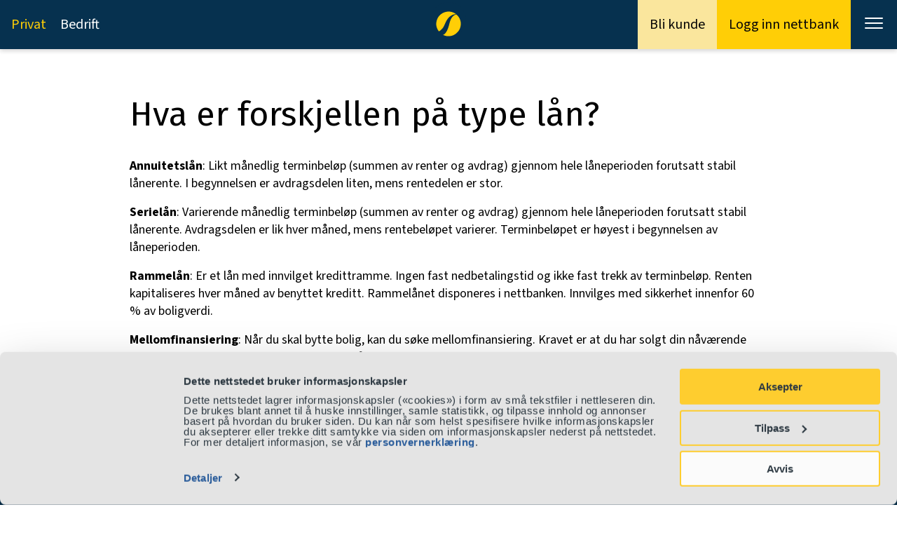

--- FILE ---
content_type: text/html; charset=UTF-8
request_url: https://www.oest.no/faq/hva-er-forskjellen-pa-type-lan/
body_size: 7533
content:
<!DOCTYPE html>
<html lang="nb-NO">
	<head>
		<meta charset="UTF-8">
		<meta name="viewport" content="width=device-width">

		<!-- Google Consent Mode -->
			<script data-cookieconsent="ignore">
			window.dataLayer = window.dataLayer || [];
			function gtag() {
			dataLayer.push(arguments);
			}
			gtag("consent", "default", {
				ad_storage: "denied",
				analytics_storage: "denied",
				functionality_storage: "denied",
				personalization_storage: "denied",
				security_storage: "granted",
				wait_for_update: 500,
			});
			gtag("set", "ads_data_redaction", true);
		</script>
		<!-- End Google Consent Mode -->

		<!-- Google Tag Manager -->
		<script data-cookieconsent="ignore">(function(w,d,s,l,i){w[l]=w[l]||[];w[l].push({'gtm.start':
		new Date().getTime(),event:'gtm.js'});var f=d.getElementsByTagName(s)[0],
		j=d.createElement(s),dl=l!='dataLayer'?'&l='+l:'';j.async=true;j.src=
		'https://www.googletagmanager.com/gtm.js?id='+i+dl;f.parentNode.insertBefore(j,f);
		})(window,document,'script','dataLayer','GTM-KDCST3');</script>
		<!-- End Google Tag Manager -->

		<meta name='robots' content='index, follow, max-image-preview:large, max-snippet:-1, max-video-preview:-1' />

	<!-- This site is optimized with the Yoast SEO plugin v23.0 - https://yoast.com/wordpress/plugins/seo/ -->
	<title>Hva er forskjellen på type lån? - Sparebanken Øst</title>
	<link rel="canonical" href="https://www.oest.no/faq/hva-er-forskjellen-pa-type-lan/" />
	<meta property="og:locale" content="nb_NO" />
	<meta property="og:type" content="article" />
	<meta property="og:title" content="Hva er forskjellen på type lån? - Sparebanken Øst" />
	<meta property="og:url" content="https://www.oest.no/faq/hva-er-forskjellen-pa-type-lan/" />
	<meta property="og:site_name" content="Sparebanken Øst" />
	<meta property="article:publisher" content="https://nb-no.facebook.com/sparebanken/" />
	<meta name="twitter:card" content="summary_large_image" />
	<script type="application/ld+json" class="yoast-schema-graph">{"@context":"https://schema.org","@graph":[{"@type":"WebPage","@id":"https://www.oest.no/faq/hva-er-forskjellen-pa-type-lan/","url":"https://www.oest.no/faq/hva-er-forskjellen-pa-type-lan/","name":"Hva er forskjellen på type lån? - Sparebanken Øst","isPartOf":{"@id":"https://www.oest.no/#website"},"datePublished":"2021-07-16T08:48:43+00:00","dateModified":"2021-07-16T08:48:43+00:00","breadcrumb":{"@id":"https://www.oest.no/faq/hva-er-forskjellen-pa-type-lan/#breadcrumb"},"inLanguage":"nb-NO","potentialAction":[{"@type":"ReadAction","target":["https://www.oest.no/faq/hva-er-forskjellen-pa-type-lan/"]}]},{"@type":"BreadcrumbList","@id":"https://www.oest.no/faq/hva-er-forskjellen-pa-type-lan/#breadcrumb","itemListElement":[{"@type":"ListItem","position":1,"name":"Home","item":"https://www.oest.no/"},{"@type":"ListItem","position":2,"name":"FAQ Items","item":"https://www.oest.no/faq/"},{"@type":"ListItem","position":3,"name":"Hva er forskjellen på type lån?"}]},{"@type":"WebSite","@id":"https://www.oest.no/#website","url":"https://www.oest.no/","name":"Sparebanken Øst","description":"Den personlige banken","publisher":{"@id":"https://www.oest.no/#organization"},"potentialAction":[{"@type":"SearchAction","target":{"@type":"EntryPoint","urlTemplate":"https://www.oest.no/?s={search_term_string}"},"query-input":"required name=search_term_string"}],"inLanguage":"nb-NO"},{"@type":"Organization","@id":"https://www.oest.no/#organization","name":"Sparebanken Øst","url":"https://www.oest.no/","logo":{"@type":"ImageObject","inLanguage":"nb-NO","@id":"https://www.oest.no/#/schema/logo/image/","url":"https://www.oest.no/wp-content/uploads/SO_Logo_Ver_Midt_Negativ_RGB.svg","contentUrl":"https://www.oest.no/wp-content/uploads/SO_Logo_Ver_Midt_Negativ_RGB.svg","caption":"Sparebanken Øst"},"image":{"@id":"https://www.oest.no/#/schema/logo/image/"},"sameAs":["https://nb-no.facebook.com/sparebanken/","https://www.instagram.com/sparebankenoest/","https://www.linkedin.com/company/sparebanken-ost/","https://www.youtube.com/channel/UC3tU9emX8u0TEQOgE0aA8hA","https://no.wikipedia.org/wiki/Sparebanken_Øst"]}]}</script>
	<!-- / Yoast SEO plugin. -->


<script type="text/javascript">
/* <![CDATA[ */
window._wpemojiSettings = {"baseUrl":"https:\/\/s.w.org\/images\/core\/emoji\/14.0.0\/72x72\/","ext":".png","svgUrl":"https:\/\/s.w.org\/images\/core\/emoji\/14.0.0\/svg\/","svgExt":".svg","source":{"concatemoji":"https:\/\/www.oest.no\/wordpress\/wp-includes\/js\/wp-emoji-release.min.js?ver=1.21.0"}};
/*! This file is auto-generated */
!function(i,n){var o,s,e;function c(e){try{var t={supportTests:e,timestamp:(new Date).valueOf()};sessionStorage.setItem(o,JSON.stringify(t))}catch(e){}}function p(e,t,n){e.clearRect(0,0,e.canvas.width,e.canvas.height),e.fillText(t,0,0);var t=new Uint32Array(e.getImageData(0,0,e.canvas.width,e.canvas.height).data),r=(e.clearRect(0,0,e.canvas.width,e.canvas.height),e.fillText(n,0,0),new Uint32Array(e.getImageData(0,0,e.canvas.width,e.canvas.height).data));return t.every(function(e,t){return e===r[t]})}function u(e,t,n){switch(t){case"flag":return n(e,"\ud83c\udff3\ufe0f\u200d\u26a7\ufe0f","\ud83c\udff3\ufe0f\u200b\u26a7\ufe0f")?!1:!n(e,"\ud83c\uddfa\ud83c\uddf3","\ud83c\uddfa\u200b\ud83c\uddf3")&&!n(e,"\ud83c\udff4\udb40\udc67\udb40\udc62\udb40\udc65\udb40\udc6e\udb40\udc67\udb40\udc7f","\ud83c\udff4\u200b\udb40\udc67\u200b\udb40\udc62\u200b\udb40\udc65\u200b\udb40\udc6e\u200b\udb40\udc67\u200b\udb40\udc7f");case"emoji":return!n(e,"\ud83e\udef1\ud83c\udffb\u200d\ud83e\udef2\ud83c\udfff","\ud83e\udef1\ud83c\udffb\u200b\ud83e\udef2\ud83c\udfff")}return!1}function f(e,t,n){var r="undefined"!=typeof WorkerGlobalScope&&self instanceof WorkerGlobalScope?new OffscreenCanvas(300,150):i.createElement("canvas"),a=r.getContext("2d",{willReadFrequently:!0}),o=(a.textBaseline="top",a.font="600 32px Arial",{});return e.forEach(function(e){o[e]=t(a,e,n)}),o}function t(e){var t=i.createElement("script");t.src=e,t.defer=!0,i.head.appendChild(t)}"undefined"!=typeof Promise&&(o="wpEmojiSettingsSupports",s=["flag","emoji"],n.supports={everything:!0,everythingExceptFlag:!0},e=new Promise(function(e){i.addEventListener("DOMContentLoaded",e,{once:!0})}),new Promise(function(t){var n=function(){try{var e=JSON.parse(sessionStorage.getItem(o));if("object"==typeof e&&"number"==typeof e.timestamp&&(new Date).valueOf()<e.timestamp+604800&&"object"==typeof e.supportTests)return e.supportTests}catch(e){}return null}();if(!n){if("undefined"!=typeof Worker&&"undefined"!=typeof OffscreenCanvas&&"undefined"!=typeof URL&&URL.createObjectURL&&"undefined"!=typeof Blob)try{var e="postMessage("+f.toString()+"("+[JSON.stringify(s),u.toString(),p.toString()].join(",")+"));",r=new Blob([e],{type:"text/javascript"}),a=new Worker(URL.createObjectURL(r),{name:"wpTestEmojiSupports"});return void(a.onmessage=function(e){c(n=e.data),a.terminate(),t(n)})}catch(e){}c(n=f(s,u,p))}t(n)}).then(function(e){for(var t in e)n.supports[t]=e[t],n.supports.everything=n.supports.everything&&n.supports[t],"flag"!==t&&(n.supports.everythingExceptFlag=n.supports.everythingExceptFlag&&n.supports[t]);n.supports.everythingExceptFlag=n.supports.everythingExceptFlag&&!n.supports.flag,n.DOMReady=!1,n.readyCallback=function(){n.DOMReady=!0}}).then(function(){return e}).then(function(){var e;n.supports.everything||(n.readyCallback(),(e=n.source||{}).concatemoji?t(e.concatemoji):e.wpemoji&&e.twemoji&&(t(e.twemoji),t(e.wpemoji)))}))}((window,document),window._wpemojiSettings);
/* ]]> */
</script>
<style id='wp-emoji-styles-inline-css' type='text/css'>

	img.wp-smiley, img.emoji {
		display: inline !important;
		border: none !important;
		box-shadow: none !important;
		height: 1em !important;
		width: 1em !important;
		margin: 0 0.07em !important;
		vertical-align: -0.1em !important;
		background: none !important;
		padding: 0 !important;
	}
</style>
<link rel='stylesheet' id='spo-parent-style-css' href='https://www.oest.no/wp-content/themes/oest.no/css/style.css?ver=1.21.0' type='text/css' media='all' />
<script type="text/javascript" src="https://www.oest.no/wordpress/wp-includes/js/jquery/jquery.min.js?ver=1.21.0" id="jquery-core-js"></script>
<script type="text/javascript" src="https://www.oest.no/wordpress/wp-includes/js/jquery/jquery-migrate.min.js?ver=1.21.0" id="jquery-migrate-js"></script>
<link rel="https://api.w.org/" href="https://www.oest.no/wp-json/" /><link rel="alternate" type="application/json" href="https://www.oest.no/wp-json/wp/v2/spofaq/21562" /><link rel="EditURI" type="application/rsd+xml" title="RSD" href="https://www.oest.no/wordpress/xmlrpc.php?rsd" />
<link rel='shortlink' href='https://www.oest.no/?p=21562' />
<link rel="alternate" type="application/json+oembed" href="https://www.oest.no/wp-json/oembed/1.0/embed?url=https%3A%2F%2Fwww.oest.no%2Ffaq%2Fhva-er-forskjellen-pa-type-lan%2F" />
<link rel="alternate" type="text/xml+oembed" href="https://www.oest.no/wp-json/oembed/1.0/embed?url=https%3A%2F%2Fwww.oest.no%2Ffaq%2Fhva-er-forskjellen-pa-type-lan%2F&#038;format=xml" />
<link rel="icon" href="https://www.oest.no/wp-content/uploads/cropped-512x512_oest-kule-1-1-32x32.png" sizes="32x32" />
<link rel="icon" href="https://www.oest.no/wp-content/uploads/cropped-512x512_oest-kule-1-1-192x192.png" sizes="192x192" />
<link rel="apple-touch-icon" href="https://www.oest.no/wp-content/uploads/cropped-512x512_oest-kule-1-1-180x180.png" />
<meta name="msapplication-TileImage" content="https://www.oest.no/wp-content/uploads/cropped-512x512_oest-kule-1-1-270x270.png" />
		<style type="text/css" id="wp-custom-css">
			.entry-content .width-25,
.entry-content .width-33,
.entry-content .width-50,
.entry-content .width-66,
.entry-content .width-75,
.entry-content .width-100 {
    margin: 4px 0px;
}
		</style>
				
		<!-- CMP -->
		<script 
		id="Cookiebot" 
		src="https://consent.cookiebot.com/uc.js" 
		data-cbid="79dac563-3bd0-4a70-9b71-cf9ec83c039e" 
		data-blockingmode="auto" 
		type="text/javascript"></script>
		<!-- CMP -->

	</head>
	<body 
	class="spofaq-template-default single single-spofaq postid-21562 wp-custom-logo no-thumbnail"	>
		<!-- Google Tag Manager (noscript) -->
		<noscript><iframe src="https://www.googletagmanager.com/ns.html?id=GTM-KDCST3"
		height="0" width="0" style="display:none;visibility:hidden"></iframe></noscript>
		<!-- End Google Tag Manager (noscript) -->

					<div class="site-notifications__widget_spo_notifications visually-hidden" aria-hidden="true"></div>				<a class="skip-link screen-reader-text" href="#main">Hopp til innhold</a>
		<header id="header-sidebar" class="header-sidebar">
					<div class="row">
			<div class="widget_nav_menu"><div class="menu-secondary-container"><ul id="menu-secondary" class="menu"><li id="menu-item-245" class="menu-item menu-item-type-post_type menu-item-object-page menu-item-home menu-item-245 current-menu-item"><a href="https://www.oest.no/">Privat</a></li>
<li id="menu-item-244" class="menu-item menu-item-type-post_type menu-item-object-page menu-item-244"><a href="https://www.oest.no/bedrift/">Bedrift</a></li>
</ul></div></div><div class="widget_text widget_custom_html"><div class="textwidget custom-html-widget"><a class="button secondary spo-gt-header-bli-kunde" href="/bli-kunde/" style="text-transform: none;">Bli kunde</a><a href="/logg-inn-nettbank/" class="button spo-gt-header-logg-inn" rel="nofollow" style="text-transform: none;">Logg inn&nbsp;<span>nettbank</span></a></div></div><div class="widget_spo_logo"><a href="/"><img class="site-logo" src="https://www.oest.no/wp-content/uploads/SO_Logo_Ver_Midt_Negativ_RGB.svg" alt=""></a></div><div class="widget_nav_menu"><button id="top-menu-button" class=" menu__menubutton title" tabindex="0" aria-controls="top-menu" aria-label="Meny" aria-expanded="false"><span></span><span></span><span></span></button><nav id ="top-menu" class="menu-top-menu-container visually-hidden" aria-labelledby="top-menu-button">
		<ul id="menu-top-menu__items" class="menu menu-top-menu__items"><li id="menu-item-620" class="menu-item menu-item-type-post_type menu-item-object-page menu-item-home menu-item-620 current-menu-item"><a href="https://www.oest.no/">Privat</a></li>
<li id="menu-item-618" class="menu-item menu-item-type-post_type menu-item-object-page menu-item-618"><a href="https://www.oest.no/bedrift/">Bedrift</a></li>
<li id="menu-item-621" class="menu-item menu-item-type-post_type menu-item-object-page menu-item-has-children menu-item-621"><a href="https://www.oest.no/betale/">Betale</a><span class="menu-hovedmeny__chevron mobile-only" tabindex="0" role="button" aria-label="Undermeny for Betale" aria-expanded="false" aria-controls="sub-menu-621"></span>
<ul id="sub-menu-621" class="sub-menu mobile-visually-hidden">
	<li id="menu-item-1413" class="menu-item menu-item-type-post_type menu-item-object-page menu-item-1413"><a href="https://www.oest.no/betale/bankid/">BankID</a></li>
	<li id="menu-item-1256" class="menu-item menu-item-type-post_type menu-item-object-page menu-item-1256"><a href="https://www.oest.no/betale/kort/">Bankkort</a></li>
	<li id="menu-item-1888" class="menu-item menu-item-type-post_type menu-item-object-page menu-item-1888"><a href="https://www.oest.no/betale/brukskonto/">Brukskontoer</a></li>
	<li id="menu-item-1887" class="menu-item menu-item-type-post_type menu-item-object-page menu-item-1887"><a href="https://www.oest.no/betale/depositumskonto/">Depositumskonto</a></li>
	<li id="menu-item-855" class="menu-item menu-item-type-post_type menu-item-object-page menu-item-855"><a href="https://www.oest.no/betale/mobilbank/">Mobilbank</a></li>
	<li id="menu-item-622" class="menu-item menu-item-type-post_type menu-item-object-page menu-item-622"><a href="https://www.oest.no/betale/nettbank/">Nettbank</a></li>
	<li id="menu-item-1892" class="menu-item menu-item-type-post_type menu-item-object-page menu-item-1892"><a href="https://www.oest.no/betale/vipps/">Vipps</a></li>
	<li id="menu-item-2911" class="menu-item menu-item-type-post_type menu-item-object-page menu-item-2911"><a href="https://www.oest.no/betale/utenlandsbetaling/">Utenlandsbetaling</a></li>
</ul>
</li>
<li id="menu-item-253" class="menu-item menu-item-type-post_type menu-item-object-page menu-item-has-children menu-item-253"><a href="https://www.oest.no/forsikring/">Forsikre</a><span class="menu-hovedmeny__chevron mobile-only" tabindex="0" role="button" aria-label="Undermeny for Forsikre" aria-expanded="false" aria-controls="sub-menu-253"></span>
<ul id="sub-menu-253" class="sub-menu mobile-visually-hidden">
	<li id="menu-item-1886" class="menu-item menu-item-type-post_type menu-item-object-page menu-item-1886"><a href="https://www.oest.no/forsikring/barneforsikring/">Barneforsikring</a></li>
	<li id="menu-item-254" class="menu-item menu-item-type-post_type menu-item-object-page menu-item-254"><a href="https://www.oest.no/forsikring/bilforsikring/">Bilforsikring</a></li>
	<li id="menu-item-256" class="menu-item menu-item-type-post_type menu-item-object-page menu-item-256"><a href="https://www.oest.no/forsikring/husforsikring/">Husforsikring</a></li>
	<li id="menu-item-257" class="menu-item menu-item-type-post_type menu-item-object-page menu-item-257"><a href="https://www.oest.no/forsikring/innboforsikring/">Innboforsikring</a></li>
	<li id="menu-item-19854" class="menu-item menu-item-type-post_type menu-item-object-page menu-item-19854"><a href="https://www.oest.no/forsikring/livsforsikring/">Livsforsikring</a></li>
	<li id="menu-item-258" class="menu-item menu-item-type-post_type menu-item-object-page menu-item-258"><a href="https://www.oest.no/forsikring/reiseforsikring/">Reiseforsikring</a></li>
	<li id="menu-item-17175" class="menu-item menu-item-type-post_type menu-item-object-page menu-item-17175"><a href="https://www.oest.no/forsikring/uforeforsikring/">Uføreforsikring</a></li>
</ul>
</li>
<li id="menu-item-259" class="menu-item menu-item-type-post_type menu-item-object-page menu-item-has-children menu-item-259"><a href="https://www.oest.no/lan/">Låne</a><span class="menu-hovedmeny__chevron mobile-only" tabindex="0" role="button" aria-label="Undermeny for Låne" aria-expanded="false" aria-controls="sub-menu-259"></span>
<ul id="sub-menu-259" class="sub-menu mobile-visually-hidden">
	<li id="menu-item-623" class="menu-item menu-item-type-post_type menu-item-object-page menu-item-623"><a href="https://www.oest.no/lan/billan/">Billån</a></li>
	<li id="menu-item-260" class="menu-item menu-item-type-post_type menu-item-object-page menu-item-260"><a href="https://www.oest.no/lan/boliglan/">Boliglån</a></li>
	<li id="menu-item-261" class="menu-item menu-item-type-post_type menu-item-object-page menu-item-261"><a href="https://www.oest.no/lan/boliglan/unge/">Boliglån for unge</a></li>
	<li id="menu-item-17483" class="menu-item menu-item-type-post_type menu-item-object-page menu-item-17483"><a href="https://www.oest.no/lan/boliglan/gront/">Grønt boliglån</a></li>
	<li id="menu-item-624" class="menu-item menu-item-type-post_type menu-item-object-page menu-item-624"><a href="https://www.oest.no/lan/finansieringsbevis/">Finansieringsbevis</a></li>
	<li id="menu-item-625" class="menu-item menu-item-type-post_type menu-item-object-page menu-item-625"><a href="https://www.oest.no/lan/rammelan/">Rammelån</a></li>
	<li id="menu-item-10865" class="menu-item menu-item-type-post_type menu-item-object-page menu-item-10865"><a href="https://www.oest.no/lan/refinansiering/">Refinansiering</a></li>
	<li id="menu-item-3259" class="menu-item menu-item-type-post_type menu-item-object-page menu-item-3259"><a href="https://www.oest.no/boliglanskalkulator/">Lånekalkulator</a></li>
</ul>
</li>
<li id="menu-item-636" class="menu-item menu-item-type-post_type menu-item-object-page menu-item-has-children menu-item-636"><a href="https://www.oest.no/sparing/">Spare</a><span class="menu-hovedmeny__chevron mobile-only" tabindex="0" role="button" aria-label="Undermeny for Spare" aria-expanded="false" aria-controls="sub-menu-636"></span>
<ul id="sub-menu-636" class="sub-menu mobile-visually-hidden">
	<li id="menu-item-852" class="menu-item menu-item-type-post_type menu-item-object-page menu-item-852"><a href="https://www.oest.no/sparing/bsu/">BSU</a></li>
	<li id="menu-item-850" class="menu-item menu-item-type-post_type menu-item-object-page menu-item-850"><a href="https://www.oest.no/sparing/fond/">Fond</a></li>
	<li id="menu-item-851" class="menu-item menu-item-type-post_type menu-item-object-page menu-item-851"><a href="https://www.oest.no/sparing/sparekontoer/">Sparekontoer</a></li>
	<li id="menu-item-10601" class="menu-item menu-item-type-post_type menu-item-object-page menu-item-10601"><a href="https://www.oest.no/sparing/pensjon/">Pensjonssparing</a></li>
	<li id="menu-item-16298" class="menu-item menu-item-type-post_type menu-item-object-page menu-item-16298"><a href="https://www.oest.no/sparing/vergemalskonto/">Vergemålskonto</a></li>
	<li id="menu-item-3381" class="menu-item menu-item-type-custom menu-item-object-custom menu-item-3381"><a rel="nofollow" href="https://investor.vps.no/vit/sts">Logg inn VPS</a></li>
</ul>
</li>
<li id="menu-item-4900" class="menu-item menu-item-type-post_type menu-item-object-page menu-item-has-children menu-item-4900"><a href="https://www.oest.no/selvbetjening/">Ordne selv</a><span class="menu-hovedmeny__chevron mobile-only" tabindex="0" role="button" aria-label="Undermeny for Ordne selv" aria-expanded="false" aria-controls="sub-menu-4900"></span>
<ul id="sub-menu-4900" class="sub-menu mobile-visually-hidden">
	<li id="menu-item-840" class="menu-item menu-item-type-post_type menu-item-object-page menu-item-840"><a href="https://www.oest.no/bli-kunde/">Bli kunde</a></li>
	<li id="menu-item-638" class="menu-item menu-item-type-custom menu-item-object-custom menu-item-638"><a rel="nofollow" href="https://www.frende.no/meld-skade/">Meld skade</a></li>
	<li id="menu-item-20287" class="menu-item menu-item-type-custom menu-item-object-custom menu-item-20287"><a href="https://nettbank.oest.no/ebank/web/2220/#/page/products/orders/selection">Mine lånesøknader</a></li>
	<li id="menu-item-4697" class="menu-item menu-item-type-custom menu-item-object-custom menu-item-4697"><a href="https://www.oest.no/samtykke-lanesoknad/">Samtykke lånesøknad</a></li>
	<li id="menu-item-626" class="menu-item menu-item-type-post_type menu-item-object-page menu-item-626"><a href="https://www.oest.no/signering/">Signer dokumenter</a></li>
	<li id="menu-item-1412" class="menu-item menu-item-type-post_type menu-item-object-page menu-item-1412"><a href="https://www.oest.no/betale/kort/sperre-kort/">Sperre kort</a></li>
	<li id="menu-item-17283" class="menu-item menu-item-type-post_type menu-item-object-page menu-item-17283"><a href="https://www.oest.no/betale/valutakalkulator/">Valutakalkulator</a></li>
</ul>
</li>
<li id="menu-item-635" class="menu-item menu-item-type-post_type menu-item-object-page menu-item-has-children menu-item-635"><a href="https://www.oest.no/om-oss/">Om oss</a><span class="menu-hovedmeny__chevron mobile-only" tabindex="0" role="button" aria-label="Undermeny for Om oss" aria-expanded="false" aria-controls="sub-menu-635"></span>
<ul id="sub-menu-635" class="sub-menu mobile-visually-hidden">
	<li id="menu-item-1898" class="menu-item menu-item-type-post_type menu-item-object-page menu-item-1898"><a href="https://www.oest.no/gaver/">Allmennyttige Gaver – Søk støtte</a></li>
	<li id="menu-item-29444" class="menu-item menu-item-type-post_type menu-item-object-page menu-item-29444"><a href="https://www.oest.no/om-oss/baerekraft/">Bærekraft</a></li>
	<li id="menu-item-6503" class="menu-item menu-item-type-post_type menu-item-object-page menu-item-6503"><a href="https://www.oest.no/om-oss/spog/">Investor Relations</a></li>
	<li id="menu-item-633" class="menu-item menu-item-type-post_type menu-item-object-page menu-item-633"><a href="https://www.oest.no/kontor/">Kontorer og åpningstider</a></li>
	<li id="menu-item-10231" class="menu-item menu-item-type-post_type menu-item-object-page menu-item-10231"><a href="https://www.oest.no/om-oss/jobb/">Ledige stillinger</a></li>
	<li id="menu-item-1889" class="menu-item menu-item-type-post_type menu-item-object-page menu-item-1889"><a href="https://www.oest.no/aktuelt/">Nyheter og aktuelt</a></li>
	<li id="menu-item-2972" class="menu-item menu-item-type-post_type menu-item-object-page menu-item-2972"><a href="https://www.oest.no/priser/">Priser</a></li>
</ul>
</li>
<li id="menu-item-627" class="menu-item menu-item-type-post_type menu-item-object-page menu-item-has-children menu-item-627"><a href="https://www.oest.no/bedrift/">Bedrift</a><span class="menu-hovedmeny__chevron mobile-only" tabindex="0" role="button" aria-label="Undermeny for Bedrift" aria-expanded="false" aria-controls="sub-menu-627"></span>
<ul id="sub-menu-627" class="sub-menu mobile-visually-hidden">
	<li id="menu-item-1999" class="menu-item menu-item-type-post_type menu-item-object-page menu-item-1999"><a href="https://www.oest.no/bedrift/betaling-og-faktura/">Betaling, faktura og kort</a></li>
	<li id="menu-item-1890" class="menu-item menu-item-type-post_type menu-item-object-page menu-item-1890"><a href="https://www.oest.no/bedrift/forsikring/">Forsikring</a></li>
	<li id="menu-item-2928" class="menu-item menu-item-type-post_type menu-item-object-page menu-item-2928"><a href="https://www.oest.no/bedrift/konto-og-plassering/">Konto og plassering</a></li>
	<li id="menu-item-824" class="menu-item menu-item-type-post_type menu-item-object-page menu-item-824"><a href="https://www.oest.no/bedrift/lan-og-kreditter/">Lån og kreditter</a></li>
	<li id="menu-item-2002" class="menu-item menu-item-type-post_type menu-item-object-page menu-item-2002"><a href="https://www.oest.no/bedrift/nettbedrift/">Nettbedrift</a></li>
	<li id="menu-item-826" class="menu-item menu-item-type-post_type menu-item-object-page menu-item-826"><a href="https://www.oest.no/bedrift/vipps/">Vipps</a></li>
	<li id="menu-item-14145" class="menu-item menu-item-type-post_type menu-item-object-page menu-item-14145"><a href="https://www.oest.no/bedrift/pensjon/">Pensjon</a></li>
	<li id="menu-item-10430" class="menu-item menu-item-type-post_type menu-item-object-page menu-item-10430"><a href="https://www.oest.no/bedrift/kontakt-oss/">Kontakt bedrift</a></li>
</ul>
</li>
<li id="menu-item-21974" class="menu-item menu-item-type-post_type menu-item-object-page menu-item-has-children menu-item-21974"><a href="https://www.oest.no/kundeservice/">Hjelp og kontakt</a><span class="menu-hovedmeny__chevron mobile-only" tabindex="0" role="button" aria-label="Undermeny for Hjelp og kontakt" aria-expanded="false" aria-controls="sub-menu-21974"></span>
<ul id="sub-menu-21974" class="sub-menu mobile-visually-hidden">
	<li id="menu-item-19149" class="menu-item menu-item-type-post_type menu-item-object-page menu-item-19149"><a href="https://www.oest.no/ahv/">Antihvitvask</a></li>
	<li id="menu-item-27593" class="menu-item menu-item-type-post_type menu-item-object-page menu-item-27593"><a href="https://www.oest.no/bestridelse-av-transaksjoner/">Bestridelse av transaksjoner</a></li>
	<li id="menu-item-19148" class="menu-item menu-item-type-post_type menu-item-object-page menu-item-19148"><a href="https://www.oest.no/sikkerhet/">ID-tyveri og nettsvindel</a></li>
	<li id="menu-item-21138" class="menu-item menu-item-type-post_type menu-item-object-page menu-item-21138"><a href="https://www.oest.no/klage/">Klage</a></li>
	<li id="menu-item-44233" class="menu-item menu-item-type-custom menu-item-object-custom menu-item-44233"><a href="https://www.oest.no/kundeservice/#call">Kontakt oss</a></li>
</ul>
</li>
<li class="menu-item search"><form role="search" method="get" class="search-form" action="https://www.oest.no/">
				<label>
					<span class="screen-reader-text">Søk etter:</span>
					<input type="search" class="search-field" placeholder="Søk" value="" name="s" />
				</label>
				<input type="submit" class="search-submit" value="Søk" />
			</form></li></ul>
		</nav></div>			</div>
				</header><!-- #primary-sidebar -->
	<main id="main" class="site-main content content-area singular">
		<div class='hero'><div class="featured_image"></div>
<article id="post-21562" class="spo-article post-21562 spofaq type-spofaq status-publish hentry spofaq_category-boliglan spofaq_category-lan">
	<header class="entry-header">
		<h1 class="entry-title">Hva er forskjellen på type lån?</h1>		<div class="excerpt">
					</div>
	</header> <!-- .entry-header -->
	<div class="entry-content">
		<p><strong>Annuitetslån</strong>: Likt månedlig terminbeløp (summen av renter og avdrag) gjennom hele låneperioden forutsatt stabil lånerente. I begynnelsen er avdragsdelen liten, mens rentedelen er stor.</p>
<p><strong>Serielån</strong>: Varierende månedlig terminbeløp (summen av renter og avdrag) gjennom hele låneperioden forutsatt stabil lånerente. Avdragsdelen er lik hver måned, mens rentebeløpet varierer. Terminbeløpet er høyest i begynnelsen av låneperioden.</p>
<p><strong>Rammelån</strong>: Er et lån med innvilget kredittramme. Ingen fast nedbetalingstid og ikke fast trekk av terminbeløp. Renten kapitaliseres hver måned av benyttet kreditt. Rammelånet disponeres i nettbanken. Innvilges med sikkerhet innenfor 60 % av boligverdi.</p>
<p><strong>Mellomfinansiering</strong>: Når du skal bytte bolig, kan du søke mellomfinansiering. Kravet er at du har solgt din nåværende bolig slik at kjøpskontrakt kan fremlegges både for salgs- og kjøpsobjekt. Omkostninger, <a href="https://www.oest.no/priser/">se prisliste</a>.</p>
	</div>
</article></div>	</main>
		<footer>
						<div id="footer-sidebar" class="footer-sidebar widget-area" role="complementary">
				<div class="widget_media_image"><h2>Logobilde</h2><a href="#"><img width="1" height="1" src="https://www.oest.no/wp-content/uploads/2018/12/logokule-footer-mob.svg" class="image wp-image-15  attachment-medium size-medium" alt="Til toppen av siden" style="max-width: 100%; height: auto;" title="Logobilde" decoding="async" loading="lazy" /></a></div><div class="widget_text"><h2>Sparebanken Øst</h2>			<div class="textwidget"><p>Postboks 67, 3301 Hokksund<br />Organisasjonsnummer: 937 888 937<br />BIC/SWIFT: SAOENO22XXX</p>
</div>
		</div><div class="widget_text">			<div class="textwidget"><p><a title="Kundeservice og FAQ" href="/kundeservice">Kundeservice</a><br />
<a title="Open banking" href="/openbanking/">Open banking</a><br />
<a title="Prisliste" href="/priser">Priser</a></p>
</div>
		</div><div class="widget_text">			<div class="textwidget"><p><a title="Antihvitvask" href="/ahv/">Antihvitvask</a><br />
<a title="Informasjonskapsler" href="/bruk-av-cookies/">Informasjonskapsler</a><br />
<a title="Personvern" href="/personvern">Personvern</a><br />
<a title="Sikkerhet" href="/sikkerhet/">Sikkerhet</a></p>
</div>
		</div><div class="widget_text">			<div class="textwidget"><p><a title="Følg Sparebanken Øst på Facebook" href="https://www.facebook.com/sparebanken" target="_blank" rel="noopener"><img decoding="async" class="alignnone size-full wp-image-19" src="https://www.oest.no/wp-content/uploads/2018/12/facebook_icon.svg" alt="Facebook ikon" /></a> <a title="Følg Sparebanken Øst på LinkedIn" href="https://www.linkedin.com/company/sparebanken-ost/" target="_blank" rel="noopener"><img decoding="async" class="alignnone size-full wp-image-18" src="https://www.oest.no/wp-content/uploads/2018/12/linkedin_icon.svg" alt="LinkedIn ikon" /></a> <a title="Følg Sparebanken Øst på Instagram" href="https://www.instagram.com/sparebankenoest/" target="_blank" rel="noopener"><img decoding="async" class="alignnone size-full wp-image-17" src="https://www.oest.no/wp-content/uploads/2018/12/instagram_con.svg" alt="Instagram ikon" /></a></p>
</div>
		</div><div class="widget_text">			<div class="textwidget"><p>Du kan sammenlikne våre priser med priser fra andre selskaper på <a title="Finansportalen.no" href="http://www.finansportalen.no" target="_blank" rel="nofollow noopener">Finansportalen.no</a></p>
</div>
		</div>			</div><!-- #primary-sidebar -->
					</footer>
		<link rel='stylesheet' id='spo-notifications-style-css' href='https://www.oest.no/wp-content/plugins/spo-notifications/public/build/spo-notifications-public.css?ver=1.21.0' type='text/css' media='all' />
<script type="text/javascript" src="https://www.oest.no/wp-content/themes/oest.no/js/jquery.spo-scripts.js?ver=1.21.0" id="spo-scripts-js"></script>
<script type="text/javascript" src="https://www.oest.no/wp-content/themes/oest.no/js/navigation.js?ver=1.21.0" id="spo-navigation-js"></script>
<script type="text/javascript" data-cookieconsent="ignore" src="https://www.oest.no/wp-content/plugins/spo-notifications/public/build/bundle.js?ver=1.21.0" id="spo-notifications-script-js"></script>
			</body>
</html>

--- FILE ---
content_type: text/css
request_url: https://www.oest.no/wp-content/themes/oest.no/css/style.css?ver=1.21.0
body_size: 29351
content:
@import"https://fonts.googleapis.com/css2?family=Fira+Sans:wght@100;300;400;500;600;700&family=Source+Sans+3:ital,wght@0,200..900;1,200..900&display=swap";*,*:before,*:after{-webkit-box-sizing:border-box;-moz-box-sizing:border-box;box-sizing:border-box}html{-webkit-text-size-adjust:100%;-ms-text-size-adjust:100%;overflow-y:scroll}html,body,div,span,applet,object,iframe,h1,h2,h3,h4,h5,h6,p,blockquote,pre,a,abbr,acronym,address,big,cite,code,del,dfn,em,font,ins,kbd,q,s,samp,small,strike,strong,sub,sup,tt,var,dl,dt,dd,ol,ul,li,fieldset,form,label,input,textarea,legend,table,caption,tbody,tfoot,thead,tr,th,td,picture{border:0;font-family:inherit;font-size:100%;font-style:inherit;font-weight:inherit;line-height:1;margin:0;outline:0;padding:0;vertical-align:baseline}article,aside,details,figcaption,figure,footer,header,main,nav,section,picture{display:block}ol,ul{list-style:none}table{border-collapse:separate;border-spacing:0}caption,th,td{font-weight:normal;text-align:left}blockquote:before,blockquote:after,q:before,q:after{content:""}blockquote,q{-webkit-hyphens:none;-moz-hyphens:none;-ms-hyphens:none;hyphens:none;quotes:none}a,a:focus,a:hover,a:active,img{outline:0}a img,img{height:auto;max-width:100%;border:0}input,textarea,select{max-width:100%}.noselect,label{-webkit-touch-callout:none;-webkit-user-select:none;-khtml-user-select:none;-moz-user-select:none;-ms-user-select:none;user-select:none}.clear{clear:both}.visually-hidden{position:absolute;overflow:hidden;clip:rect(0 0 0 0);height:1px;width:1px;margin:-1px;padding:0;border:0}body:before,body:after{content:"";background:#fff;position:absolute;top:420px;height:1000px;width:calc(50% - 488px)}body:before{left:0}body:after{right:0}main{padding-top:60px}main article .featured_image img{width:100%}.main-flex{padding:0 16px;margin:0 auto;max-width:976px;width:100%;text-align:left;background:#fff}.width-25,.width-33,.width-50,.width-66,.width-75,.width-100{margin:16px 0}.fullwidth{display:block;margin:16px 0}.row,footer .footer-sidebar{margin:0 auto;max-width:976px;text-align:left}iframe{max-width:100%}@media only screen and (min-width: 660px){main{padding-top:70px}.main-flex{padding:16px 24px 0 24px}.width-25,.width-33,.width-50,.width-66,.width-75{display:inline-block;vertical-align:top;margin:16px 8px}.width-100{display:block;width:calc(100% - 16px);margin:32px 8px}.width-25{width:calc(25% - 16px)}.width-33{width:calc(33.33% - 16px)}.width-50{width:calc(50% - 16px)}.width-66{width:calc(66% - 16px)}.width-75{width:calc(75% - 16px)}.center{display:block;margin-left:auto;margin-right:auto}}body{font-size:calc(0.7317rem + 0.4994285714vw);min-width:0vw;font-family:"Source Sans 3",sans-serif;color:#000;overflow-x:hidden}@media(min-width: 1260px){body{font-size:1.125rem}}h1,h2,h3,h4,h5,h6{font-family:"Fira Sans",sans-serif;font-weight:400;margin:1rem 0 1rem 0;line-height:1.2;overflow-wrap:break-word;word-wrap:break-word;-ms-hyphens:auto;-moz-hyphens:auto;-webkit-hyphens:auto;hyphens:auto}h1{font-size:calc(0.9192rem + 2.6422857143vw);min-width:0vw}@media(min-width: 1260px){h1{font-size:3rem}}h2{font-size:calc(0.8442rem + 1.7851428571vw);min-width:0vw}@media(min-width: 1260px){h2{font-size:2.25rem}}h3{font-size:calc(0.7942rem + 1.2137142857vw);min-width:0vw}@media(min-width: 1260px){h3{font-size:1.75rem}}h4{font-size:calc(0.7442rem + 0.6422857143vw);min-width:0vw}@media(min-width: 1260px){h4{font-size:1.25rem}}.excerpt{font-size:calc(0.7942rem + 1.2137142857vw);min-width:0vw;font-weight:300;line-height:1.1}@media(min-width: 1260px){.excerpt{font-size:1.75rem}}strong,b{font-weight:bold}i,em{font-style:italic}p,pre{margin:1rem 0;line-height:1.4}code{font-family:Consolas,Monaco,"Andale Mono","Ubuntu Mono",monospace}.wp-caption{border:none;text-align:left;font-size:calc(0.7192rem + 0.3565714286vw);min-width:0vw;font-weight:200;line-height:20px}@media(min-width: 1260px){.wp-caption{font-size:1rem}}main span{line-height:1.5}a{color:#005587;-moz-transition:color,.2s;-o-transition:color,.2s;-webkit-transition:color,.2s;transition:color,.2s}a:hover{text-decoration:none;color:#002855}a:active{color:#005587}a:focus{border:1px dotted #000}a:visited{color:#53565a}.hyphenate{display:inline-block;overflow-wrap:break-word;word-wrap:break-word;-ms-word-break:break-all;word-break:break-all;word-break:break-word;-webkit-hyphens:auto;-moz-hyphens:auto;-ms-hyphens:auto;hyphens:auto}@media only screen and (min-width: 660px){.excerpt{font-size:calc(0.7942rem + 1.2137142857vw);min-width:0vw;line-height:1.4}}@media only screen and (min-width: 660px)and (min-width: 1260px){.excerpt{font-size:1.75rem}}@media only screen and (min-width: 660px){blockquote p{font-weight:200;line-height:35px}}@media only screen and (min-width: 660px){.wp-caption{line-height:26px}}.alignnone{margin:5px 20px 20px 0}.aligncenter,div.aligncenter{display:block;margin:5px auto 5px auto}.alignright{float:right;margin:5px 0 20px 20px}.alignleft{float:left;margin:5px 20px 20px 0}a img .alignright{float:right;margin:5px 0 20px 20px}a img .alignnone{margin:5px 20px 20px 0}a img .alignleft{float:left;margin:5px 20px 20px 0}a img .aligncenter{display:block;margin-left:auto;margin-right:auto}.wp-caption{background:#fff;border:1px solid #f0f0f0;max-width:96%;padding:5px 3px 10px;text-align:center}.wp-caption .alignnone,.wp-caption .alignleft{margin:5px 20px 20px 0}.wp-caption .alignright{margin:5px 0 20px 20px}.wp-caption img{border:0 none;height:auto;margin:0;max-width:98.5%;padding:0;width:auto}.wp-caption p.wp-caption-text{font-size:11px;line-height:17px;margin:0;padding:0 4px 5px}.screen-reader-text{border:0;clip:rect(1px, 1px, 1px, 1px);clip-path:inset(50%);height:1px;margin:-1px;overflow:hidden;padding:0;position:absolute !important;width:1px;word-wrap:normal !important}.screen-reader-text:focus{background-color:#e6e3df;clip:auto !important;clip-path:none;color:#000;display:block;border-radius:5px;font-size:1em;height:auto;left:5px;line-height:normal;padding:15px 23px 14px;text-decoration:none;top:5px;width:auto;z-index:100000}.visually-hidden{position:absolute;overflow:hidden;clip:rect(0 0 0 0);height:1px;width:1px;margin:-1px;padding:0;border:0}.button,div.button,span.button,a.button{display:inline-block;margin:8px 0;padding:1rem 3.5rem;background:#002d4b;color:#fae69b;border-radius:2rem;font-weight:500;font-size:calc(0.7442rem + 0.6422857143vw);min-width:0vw;cursor:pointer;border:2px solid transparent;-moz-transition:background,.2s;-o-transition:background,.2s;-webkit-transition:background,.2s;transition:background,.2s;-moz-transition:border-color,.2s;-o-transition:border-color,.2s;-webkit-transition:border-color,.2s;transition:border-color,.2s}@media(min-width: 1260px){.button,div.button,span.button,a.button{font-size:1.25rem}}.button,.button:visited,.button:hover,.button:active,.button:focus,div.button,div.button:visited,div.button:hover,div.button:active,div.button:focus,span.button,span.button:visited,span.button:hover,span.button:active,span.button:focus,a.button,a.button:visited,a.button:hover,a.button:active,a.button:focus{text-decoration:none}.button:hover,div.button:hover,span.button:hover,a.button:hover{color:#fae69b;background:#00253e;text-decoration:underline}.button:focus,.button.focus,div.button:focus,div.button.focus,span.button:focus,span.button.focus,a.button:focus,a.button.focus{border:2px dotted #fff}.button:active,.button.active,div.button:active,div.button.active,span.button:active,span.button.active,a.button:active,a.button.active{background-image:none;outline:0}.button.secondary{padding:1rem 3.25rem;border:solid 2px;color:#000 !important;background-color:#fff;border-color:#002d4b}.button.secondary:hover{color:#000;background-color:#e5eaf0;border-color:#002d4b}.button.secondary:focus,.button.secondary.focus{border-style:dotted;border-color:#000}.button.secondary:hover{border-color:#002d4b}.button.action{color:#000 !important;background-color:#ffcd00;border-color:transparent}.button.action:hover{color:#000;background-color:#ffc400;border-color:transparent}.button.action:focus,.button.action.focus{border-style:dotted;border-color:#000}.button.action.secondary{padding:1rem 3.25rem;border:solid 2px;color:#000 !important;background-color:#fff;border-color:#ffcd00}.button.action.secondary:hover{color:#000;background-color:#fef9e6;border-color:#ffcd00}.button.action.secondary:focus,.button.action.secondary.focus{border-style:dotted;border-color:#000}.button.tertiary{padding:.25rem 0;border-radius:4px;border:transparent solid 2px;color:#000 !important;background-color:transparent;border-color:transparent}.button.tertiary:hover{color:#000;background-color:transparent;border-color:transparent}.button.tertiary:focus,.button.tertiary.focus{border-style:dotted;border-color:#000}.button.tertiary:hover{text-decoration:none}.button.tertiary::after{content:"";width:100%;border-bottom:4px solid #005587;border-radius:0;display:block;margin-top:6px}.button.tertiary:hover::after{border-bottom:4px solid #002d4b}a#CybotCookiebotDialogPoweredbyCybot,div#CybotCookiebotDialogPoweredByText{display:none}#CookiebotWidget .CookiebotWidget-body .CookiebotWidget-main-logo{display:none}#CybotCookiebotDialog a{border:none}footer{position:relative;margin-top:16px;z-index:1;background:#002d4b;font-size:calc(0.7192rem + 0.3565714286vw);min-width:0vw}@media(min-width: 1260px){footer{font-size:1rem}}footer .footer-sidebar{position:relative;color:#fff;padding:1px 16px}footer .footer-sidebar>div{margin:20px 0}footer .footer-sidebar a{display:inline-block;color:#fff;border:1px solid transparent}footer .footer-sidebar a:hover{text-decoration:none;color:#fcf2cd}footer .footer-sidebar a:focus{border:1px dotted #fff}footer .footer-sidebar a img:hover{opacity:.7}footer .footer-sidebar .widget_media_image{margin:27px 0;text-align:center}footer .footer-sidebar .widget_media_image h2{font-size:0}footer .footer-sidebar .widget_media_image img{height:33px;width:33px;margin:8px}footer .footer-sidebar .widget_text{text-align:center}footer .footer-sidebar .widget_text h2{line-height:26px;font-size:calc(0.7192rem + 0.3565714286vw);min-width:0vw;margin:0}@media(min-width: 1260px){footer .footer-sidebar .widget_text h2{font-size:1rem}}footer .footer-sidebar .widget_text p{margin:0;line-height:26px}footer .footer-sidebar .widget_text img{height:24px;width:24px;margin:16px 8px}footer .footer-sidebar .widget_text:last-of-type{font-size:calc(0.7067rem + 0.2137142857vw);min-width:0vw}@media(min-width: 1260px){footer .footer-sidebar .widget_text:last-of-type{font-size:0.875rem}}@media only screen and (min-width: 660px){footer{margin-top:26px}footer .footer-sidebar a{color:#fff}footer .footer-sidebar .widget_media_image{margin:50px 0 25px 0}footer .footer-sidebar .widget_media_image img{width:48px}footer .footer-sidebar .widget_text img{height:32px;width:32px;margin:16px 8px}footer .footer-sidebar>div{vertical-align:top}footer .footer-sidebar>div:nth-child(2){display:inline-block;width:33.33%}footer .footer-sidebar>div:nth-child(3){width:33.33%;float:left;padding-top:26px}footer .footer-sidebar>div:nth-child(4){display:inline-block;width:33.33%;padding-top:26px}footer .footer-sidebar>div:nth-child(5){position:absolute;top:32px;left:66.66%;padding-right:16px;width:33.33%}}::-webkit-input-placeholder{color:#767676}::-moz-placeholder{color:#767676}:-ms-input-placeholder{color:#767676}:-moz-placeholder{color:#767676}input,textarea,select{font-family:"Source Sans 3",sans-serif;padding:10px 14px;font-size:16px;line-height:1.5;background:#fff;color:#000;border:solid 1px #8e9196;border-radius:3px;-webkit-appearance:none;-moz-appearance:none;appearance:none}input:focus,textarea:focus,select:focus{border:solid 1px #005587;outline:none}input:invalid,textarea:invalid,select:invalid{border:solid 1px #d6001c}form label{font-size:calc(0.7192rem + 0.3565714286vw);min-width:0vw;line-height:2}@media(min-width: 1260px){form label{font-size:1rem}}select:not([multiple]){padding:.6rem 1.5rem .6rem .8rem;background-image:url("[data-uri]");background-repeat:no-repeat,repeat;background-position:right .7rem top 50%,0 0;background-size:.65rem auto,100%}.ff-page-container input[type=radio],.ff-page-container input[type=checkbox]{height:16px;width:16px}.ff-page-container input[type=radio]:checked,.ff-page-container input[type=checkbox]:checked{border:solid 1px #199ad9;box-shadow:0px 0px 0px 2px #fff inset;background:#199ad9}.search-form{position:relative;margin:16px 0}.search-form:focus,.search-form:active,.search-form:focus-within{border-color:#005587}.search-form input{border:none;width:100%;padding:14px 20px 14px 16px;border:2px solid #002d4b;color:#53565a;border-radius:4px}.search-form input:focus{border:2px solid #005587;outline:none}.search-form input.search-submit{width:40px;position:absolute;top:2px;right:2px;border-radius:0;border:none;cursor:pointer;color:transparent;background:#fff right 12px top 16px/16px 14px no-repeat url("[data-uri]")}body:not(.home):not(.open) header.header-sidebar .widget_spo_logo,body.scroll:not(.open) header.header-sidebar .widget_spo_logo{top:0px;width:78px;height:60px;max-height:60px}body:not(.home):not(.open) header.header-sidebar .widget_spo_logo a,body.scroll:not(.open) header.header-sidebar .widget_spo_logo a{width:78px;height:60px;transition:none}body:not(.home):not(.open) header.header-sidebar .widget_spo_logo img,body.scroll:not(.open) header.header-sidebar .widget_spo_logo img{width:75px;height:90px;background:#002d4b;clip-path:circle(25px at 35px 28px);-moz-transition:all .2s;-o-transition:all .2s;-webkit-transition:all .2s;transition:all .2s}header.header-sidebar .widget_spo_logo{position:absolute;left:0;right:0;top:0;width:78px;height:80px;max-height:80px;margin:0 auto;text-align:center;z-index:999;background-color:#002d4b;-moz-transition:height .2s;-o-transition:height .2s;-webkit-transition:height .2s;transition:height .2s;-moz-transition:background-color .2s;-o-transition:background-color .2s;-webkit-transition:background-color .2s;transition:background-color .2s}header.header-sidebar .widget_spo_logo a{height:83px;width:75px;display:inline-block;transition:none}header.header-sidebar .widget_spo_logo a:focus{outline:dotted 1px #fff;border:none}header.header-sidebar .widget_spo_logo img{width:60px;height:80px;clip-path:circle(70px at 42px 31px);background:#002d4b;-moz-transition:all .2s;-o-transition:all .2s;-webkit-transition:all .2s;transition:all .2s}header.header-sidebar .widget_spo_logo img:hover{opacity:.7}@media only screen and (min-width: 660px){body:not(.home):not(.open) header.header-sidebar .widget_spo_logo,body.scroll:not(.open) header.header-sidebar .widget_spo_logo{height:70px;max-height:70px;width:70px}body:not(.home):not(.open) header.header-sidebar .widget_spo_logo a,body.scroll:not(.open) header.header-sidebar .widget_spo_logo a{height:70px;width:70px;display:inline-block}body:not(.home):not(.open) header.header-sidebar .widget_spo_logo img,body.scroll:not(.open) header.header-sidebar .widget_spo_logo img{padding-top:4px}header.header-sidebar .widget_spo_logo{width:150px;height:150px;max-height:150px}header.header-sidebar .widget_spo_logo img{width:120px;height:150px;clip-path:circle(135px at 75px 75px)}header.header-sidebar .widget_spo_logo a{width:150px;height:152px;display:inline-block}header.header-sidebar .widget_spo_logo a:focus{outline:dotted 1px #fff;border:none}}.header-sidebar .widget_text{flex:2;height:60px;text-align:right;-moz-transition:top .2s;-o-transition:top .2s;-webkit-transition:top .2s;transition:top .2s}.header-sidebar .widget_text a.button{color:#000;background-color:#ffcd00;border-color:transparent;font-size:0.6875rem;font-weight:500;padding:16px 8px;position:absolute;right:calc(50vw - 105px);left:auto;align-items:center;border:1px dotted transparent;display:inline-flex;margin:0;border-radius:0;height:60px;text-transform:capitalize}.header-sidebar .widget_text a.button:hover{color:#000;background-color:#ffcd00;border-color:transparent}.header-sidebar .widget_text a.button:focus,.header-sidebar .widget_text a.button.focus{border-style:dotted;border-color:#000}.header-sidebar .widget_text a.button span{display:none}.header-sidebar .widget_text a.button:hover{background:#ffcd00;text-decoration:underline}.header-sidebar .widget_text a.button:focus{border:dotted 1px #000;background:#ffcd00}.header-sidebar .widget_text a.button.secondary{color:#000;background-color:#fae69b;border-color:transparent;border:1px dotted transparent;position:absolute;right:auto;left:calc(50vw - 105px);top:0}.header-sidebar .widget_text a.button.secondary:hover{color:#000;background-color:#fae69b;border-color:transparent}.header-sidebar .widget_text a.button.secondary:focus,.header-sidebar .widget_text a.button.secondary.focus{border-style:dotted;border-color:#000}.header-sidebar .widget_text a.button.secondary:hover{background:#fae69b;text-decoration:underline}.header-sidebar .widget_text a.button.secondary:focus{border:dotted 1px #000;background:#fae69b}@media only screen and (min-width: 480px){.header-sidebar .widget_text a.button{display:inline-flex;position:relative;left:auto;right:auto}.header-sidebar .widget_text a.button.secondary{display:inline-flex;position:relative;left:auto;right:auto}}@media only screen and (min-width: 660px){body:not(.home):not(.open) header.header-sidebar .widget_text,body.scroll:not(.open) header.header-sidebar .widget_text{top:0;vertical-align:bottom}.header-sidebar .widget_text{height:70px}.header-sidebar .widget_text a.button{margin:0;border-radius:0;text-transform:capitalize;font-size:calc(0.7192rem + 0.3565714286vw);min-width:0vw;font-weight:400;height:70px;padding:8px 8px}}@media only screen and (min-width: 660px)and (min-width: 1260px){.header-sidebar .widget_text a.button{font-size:1rem}}@media only screen and (min-width: 660px){.header-sidebar .widget_text a.button.secondary{margin-right:0}}@media only screen and (min-width: 1024px){.header-sidebar .widget_text a.button{text-transform:none;font-size:calc(0.7442rem + 0.6422857143vw);min-width:0vw;padding:24px 1rem}}@media only screen and (min-width: 1024px)and (min-width: 1260px){.header-sidebar .widget_text a.button{font-size:1.25rem}}@media only screen and (min-width: 1024px){.header-sidebar .widget_text a.button span{display:inline-block}}.menu-top-menu-container,.menu-top-menu-samfunnsansvar-container{display:none}header.header-sidebar .widget_nav_menu.main-menu{flex:1;max-width:40px}header.header-sidebar .widget_nav_menu.main-menu .menu-top-menu-container,header.header-sidebar .widget_nav_menu.main-menu .menu-top-menu-samfunnsansvar-container{display:none;position:fixed;left:0;height:calc(100% - 60px);overflow-x:hidden;overflow-y:auto;-webkit-overflow-scrolling:touch;width:100%;color:#002d4b;background:#fcf2cd}header.header-sidebar .widget_nav_menu.main-menu button.title{position:relative;padding:30px;cursor:pointer;border:none;background:#002d4b;-webkit-touch-callout:none;-webkit-user-select:none;-khtml-user-select:none;-moz-user-select:none;-ms-user-select:none;user-select:none}header.header-sidebar .widget_nav_menu.main-menu button.title:focus{outline:dotted 1px #fff}header.header-sidebar .widget_nav_menu.main-menu button.title span{position:absolute;content:"";height:2px;width:26px;left:10px;background:#fff;opacity:1;border-radius:3px;-moz-transition:all .2s;-o-transition:all .2s;-webkit-transition:all .2s;transition:all .2s}header.header-sidebar .widget_nav_menu.main-menu button.title span:nth-child(1){top:20px}header.header-sidebar .widget_nav_menu.main-menu button.title span:nth-child(2){top:27px}header.header-sidebar .widget_nav_menu.main-menu button.title span:nth-child(3){top:34px}header.header-sidebar .widget_nav_menu.main-menu.open button.title span:nth-child(1){top:27px;transform:rotate(-45deg)}header.header-sidebar .widget_nav_menu.main-menu.open button.title span:nth-child(2){opacity:0}header.header-sidebar .widget_nav_menu.main-menu.open button.title span:nth-child(3){top:27px;transform:rotate(45deg)}header.header-sidebar .widget_nav_menu.main-menu.open .menu-top-menu-container,header.header-sidebar .widget_nav_menu.main-menu.open .menu-top-menu-samfunnsansvar-container{display:block}.menu-top-menu-container ul.menu,.menu-top-menu-samfunnsansvar-container ul.menu{font-size:0}.menu-top-menu-container ul.menu a,.menu-top-menu-samfunnsansvar-container ul.menu a{color:#002d4b;text-decoration:none;padding:10px 16px;line-height:30px;margin:0 4px 0 0;display:inline-block;border:solid 1px transparent}.menu-top-menu-container ul.menu a:hover,.menu-top-menu-samfunnsansvar-container ul.menu a:hover{color:#005587}.menu-top-menu-container ul.menu a:focus,.menu-top-menu-samfunnsansvar-container ul.menu a:focus{border:dotted 1px #002d4b}.menu-top-menu-container ul.menu>li,.menu-top-menu-samfunnsansvar-container ul.menu>li{font-size:calc(0.7317rem + 0.4994285714vw);min-width:0vw;font-family:"Fira Sans",sans-serif;position:relative;border-top:solid 1px #000}@media(min-width: 1260px){.menu-top-menu-container ul.menu>li,.menu-top-menu-samfunnsansvar-container ul.menu>li{font-size:1.125rem}}.menu-top-menu-container ul.menu>li:nth-child(-n+2),.menu-top-menu-samfunnsansvar-container ul.menu>li:nth-child(-n+2){width:50%;display:inline-block;text-align:center;border:none;font-family:"Source Sans 3",serif}.menu-top-menu-container ul.menu>li:nth-child(-n+2) a,.menu-top-menu-samfunnsansvar-container ul.menu>li:nth-child(-n+2) a{text-decoration:none;color:#002d4b}.menu-top-menu-container ul.menu>li:nth-child(-n+2) a:hover,.menu-top-menu-samfunnsansvar-container ul.menu>li:nth-child(-n+2) a:hover{text-decoration:underline;color:#005587}.menu-top-menu-container ul.menu>li:nth-child(-n+2) a:focus,.menu-top-menu-samfunnsansvar-container ul.menu>li:nth-child(-n+2) a:focus{border:dotted 1px #002d4b}.menu-top-menu-container ul.menu>li:nth-child(-n+2).current-menu-item a,.menu-top-menu-container ul.menu>li:nth-child(-n+2).current_page_item a,.menu-top-menu-container ul.menu>li:nth-child(-n+2).current-page-ancestor a,.menu-top-menu-samfunnsansvar-container ul.menu>li:nth-child(-n+2).current-menu-item a,.menu-top-menu-samfunnsansvar-container ul.menu>li:nth-child(-n+2).current_page_item a,.menu-top-menu-samfunnsansvar-container ul.menu>li:nth-child(-n+2).current-page-ancestor a{color:#a56800}.menu-top-menu-container ul.menu>li>span,.menu-top-menu-samfunnsansvar-container ul.menu>li>span{display:none}.menu-top-menu-container ul.menu>li.menu-item-has-children>span,.menu-top-menu-samfunnsansvar-container ul.menu>li.menu-item-has-children>span{display:block;position:absolute;top:12px;right:8px;height:38px;width:36px;cursor:pointer;background:transparent left 12px top 12px/8px 14px no-repeat url("[data-uri]");transform:rotate(90deg);-moz-transition:transform .2s,top .2s,color .2s;-o-transition:transform .2s,top .2s,color .2s;-webkit-transition:transform .2s,top .2s,color .2s;transition:transform .2s,top .2s,color .2s}.menu-top-menu-container ul.menu>li.menu-item-has-children>span:focus,.menu-top-menu-samfunnsansvar-container ul.menu>li.menu-item-has-children>span:focus{border:dotted 1px #002d4b}.menu-top-menu-container ul.menu>li.menu-item-has-children.open>a,.menu-top-menu-samfunnsansvar-container ul.menu>li.menu-item-has-children.open>a{color:#000}.menu-top-menu-container ul.menu>li.menu-item-has-children.open>span,.menu-top-menu-samfunnsansvar-container ul.menu>li.menu-item-has-children.open>span{transform:rotate(-90deg);background:transparent left 12px top 12px/8px 14px no-repeat url("[data-uri]")}.menu-top-menu-container ul.menu>li>ul,.menu-top-menu-samfunnsansvar-container ul.menu>li>ul{position:relative;margin-bottom:-1px;z-index:1;background:rgba(255,255,255,.99);border-top:solid 1px #000;font-size:0;padding:16px 0}.menu-top-menu-container ul.menu>li>ul li,.menu-top-menu-samfunnsansvar-container ul.menu>li>ul li{font-family:"Source Sans 3",sans-serif;font-size:calc(0.7317rem + 0.4994285714vw);min-width:0vw;display:inline-block;line-height:46px;width:50%;vertical-align:top}@media(min-width: 1260px){.menu-top-menu-container ul.menu>li>ul li,.menu-top-menu-samfunnsansvar-container ul.menu>li>ul li{font-size:1.125rem}}.menu-top-menu-container ul.menu>li .sub-menu,.menu-top-menu-samfunnsansvar-container ul.menu>li .sub-menu{display:none}.menu-top-menu-container ul.menu>li.open .sub-menu,.menu-top-menu-samfunnsansvar-container ul.menu>li.open .sub-menu{display:block}.menu-top-menu-container ul.menu li,.menu-top-menu-samfunnsansvar-container ul.menu li{display:block;position:relative;line-height:62px;text-align:left}.menu-top-menu-container ul.menu form,.menu-top-menu-samfunnsansvar-container ul.menu form{margin:32px 16px}@media only screen and (min-width: 660px){header.header-sidebar .widget_nav_menu.main-menu{margin-top:0;max-width:50px}header.header-sidebar .widget_nav_menu.main-menu .menu-top-menu-container,header.header-sidebar .widget_nav_menu.main-menu .menu-top-menu-samfunnsansvar-container{padding-top:20px;padding-bottom:20px;left:0;height:calc(100% - 70px)}header.header-sidebar .widget_nav_menu.main-menu button.title{padding:35px}header.header-sidebar .widget_nav_menu.main-menu button.title span{left:20px}header.header-sidebar .widget_nav_menu.main-menu button.title span:nth-child(1){top:25px}header.header-sidebar .widget_nav_menu.main-menu button.title span:nth-child(2){top:32px}header.header-sidebar .widget_nav_menu.main-menu button.title span:nth-child(3){top:39px}header.header-sidebar .widget_nav_menu.main-menu.open button.title span:nth-child(1){top:32px}header.header-sidebar .widget_nav_menu.main-menu.open button.title span:nth-child(3){top:32px}.menu-top-menu-container ul.menu,.menu-top-menu-samfunnsansvar-container{position:relative;text-align:right;margin:0 auto;width:100%;max-width:976px;border:none;padding:60px 25px 42px 25px}.menu-top-menu-container ul.menu a,.menu-top-menu-samfunnsansvar-container a{display:block;line-height:35px;padding:0}.menu-top-menu-container ul.menu li .sub-menu,.menu-top-menu-samfunnsansvar-container li .sub-menu{display:block;background:none;font-weight:400;margin-bottom:16px}.menu-top-menu-container ul.menu li .sub-menu a,.menu-top-menu-samfunnsansvar-container li .sub-menu a{font-size:calc(0.7067rem + 0.2137142857vw);min-width:0vw;line-height:28px}}@media only screen and (min-width: 660px)and (min-width: 1260px){.menu-top-menu-container ul.menu li .sub-menu a,.menu-top-menu-samfunnsansvar-container li .sub-menu a{font-size:0.875rem}}@media only screen and (min-width: 660px){.menu-top-menu-container ul.menu li.menu-item-has-children>span,.menu-top-menu-samfunnsansvar-container li.menu-item-has-children>span{display:none}}@media only screen and (min-width: 660px){.menu-top-menu-container ul.menu>li,.menu-top-menu-samfunnsansvar-container>li{font-size:calc(0.7442rem + 0.6422857143vw);min-width:0vw;font-weight:500;display:inline-block;width:25%;vertical-align:top;border:none}}@media only screen and (min-width: 660px)and (min-width: 1260px){.menu-top-menu-container ul.menu>li,.menu-top-menu-samfunnsansvar-container>li{font-size:1.25rem}}@media only screen and (min-width: 660px){.menu-top-menu-container ul.menu>li>a,.menu-top-menu-samfunnsansvar-container>li>a{letter-spacing:2px}}@media only screen and (min-width: 660px){.menu-top-menu-container ul.menu>li:nth-child(-n+2),.menu-top-menu-samfunnsansvar-container>li:nth-child(-n+2){display:none}}@media only screen and (min-width: 660px){.menu-top-menu-container ul.menu>li.search,.menu-top-menu-samfunnsansvar-container>li.search{position:absolute;left:0;bottom:0;margin:-8px 8px;width:40%}}@media only screen and (min-width: 660px){.menu-top-menu-container ul.menu>li>ul,.menu-top-menu-samfunnsansvar-container>li>ul{border:none;padding:0}.menu-top-menu-container ul.menu>li>ul li,.menu-top-menu-samfunnsansvar-container>li>ul li{display:block;width:100%}}@media only screen and (min-width: 660px){.menu-top-menu-container ul.menu form,.menu-top-menu-samfunnsansvar-container form{margin:0 16px}}.menu-secondary-container{display:none}@media only screen and (min-width: 660px){header.header-sidebar .widget_nav_menu:not(.main-menu){flex:1;min-width:10rem;text-align:left}.menu-secondary-container{display:inline-block}.menu-secondary-container ul li{display:inline-block;font-size:calc(0.7192rem + 0.3565714286vw);min-width:0vw;padding-right:16px}}@media only screen and (min-width: 660px)and (min-width: 1260px){.menu-secondary-container ul li{font-size:1rem}}@media only screen and (min-width: 660px){.menu-secondary-container ul li a{color:#fff;text-decoration:none}.menu-secondary-container ul li a:hover{color:#fae69b;text-decoration:underline}.menu-secondary-container ul li a:focus{outline:dotted 1px #fff;border:none}}@media only screen and (min-width: 660px){.menu-secondary-container ul li .sub-menu{display:none}}@media only screen and (min-width: 660px){.menu-secondary-container ul li.current-menu-item a,.menu-secondary-container ul li.current_page_item a,.menu-secondary-container ul li.current-page-ancestor a{color:#ffcd00}.menu-secondary-container ul li.current-menu-item a:hover,.menu-secondary-container ul li.current_page_item a:hover,.menu-secondary-container ul li.current-page-ancestor a:hover{color:#fae69b;text-decoration:underline}}@media only screen and (min-width: 1024px){header.header-sidebar .widget_nav_menu:not(.main-menu) .menu-secondary-container ul li{font-size:calc(0.7442rem + 0.6422857143vw);min-width:0vw;padding-right:1rem}}@media only screen and (min-width: 1024px)and (min-width: 1260px){header.header-sidebar .widget_nav_menu:not(.main-menu) .menu-secondary-container ul li{font-size:1.25rem}}body:not(.home):not(.open) header.header-sidebar,body.scroll:not(.open) header.header-sidebar{opacity:.98}header.header-sidebar{position:fixed;width:100%;background:#002d4b;opacity:1;-webkit-box-shadow:0 3px 6px rgba(0,0,0,.16);-moz-box-shadow:0 3px 6px rgba(0,0,0,.16);box-shadow:0 3px 6px rgba(0,0,0,.16);-moz-transition:opacity .2s;-o-transition:opacity .2s;-webkit-transition:opacity .2s;transition:opacity .2s;z-index:9}header.header-sidebar .row,header.header-sidebar footer .footer-sidebar,footer header.header-sidebar .footer-sidebar{display:flex;align-items:center;text-align:left;padding:0 8px;height:60px;max-width:1292px}@media only screen and (min-width: 660px){body:not(.home):not(.open) header.header-sidebar,body.scroll:not(.open) header.header-sidebar{height:70px}header.header-sidebar{height:70px}header.header-sidebar .row,header.header-sidebar footer .footer-sidebar,footer header.header-sidebar .footer-sidebar{height:70px;padding:0 16px;text-align:right}}main .accordion_filter ul li{display:inline-block;width:50%;padding:16px 0;cursor:pointer;color:#005587;text-align:center}main .accordion_filter ul li:hover{text-decoration:underline}main .accordion_filter ul li.active{text-decoration:underline}main>article .entry-content .width-25,main>article .entry-content .width-50,main>article .entry-content .width-66,main>article .entry-content .width-75,main>article .entry-content .width-100,.accordion .width-25,.accordion .width-50,.accordion .width-66,.accordion .width-75,.accordion .width-100{display:block;margin:4px 0}main article.accordion{padding:1px 0 0 0}main article.accordion.background{position:relative;z-index:1;background:#fcf2cd;margin:16px -5000px}main article.accordion.background h2{font-size:calc(0.7567rem + 0.7851428571vw);min-width:0vw}@media(min-width: 1260px){main article.accordion.background h2{font-size:1.375rem}}main article.accordion.background .row,main article.accordion.background footer .footer-sidebar,footer main article.accordion.background .footer-sidebar{padding:0 16px;width:calc(100vw - 16px)}main article.accordion .row,main article.accordion footer .footer-sidebar,footer main article.accordion .footer-sidebar{padding:0}main article.accordion h2{font-family:"Fira Sans",sans-serif;font-weight:400;font-size:calc(0.7817rem + 1.0708571429vw);min-width:0vw;line-height:25px}@media(min-width: 1260px){main article.accordion h2{font-size:1.625rem}}main article.accordion.default .row>ul>li span,main article.accordion.default footer .footer-sidebar>ul>li span,footer main article.accordion.default .footer-sidebar>ul>li span{right:32px}main article.accordion .row>ul,main article.accordion footer .footer-sidebar>ul,footer main article.accordion .footer-sidebar>ul{list-style:none;margin:0}main article.accordion .row>ul>li,main article.accordion footer .footer-sidebar>ul>li,footer main article.accordion .footer-sidebar>ul>li{display:none;position:relative;margin:0;padding-left:0;border:1px dotted transparent}main article.accordion .row>ul>li:focus-within,main article.accordion footer .footer-sidebar>ul>li:focus-within,footer main article.accordion .footer-sidebar>ul>li:focus-within{outline:0;border:1px dotted #000}main article.accordion .row>ul>li:focus,main article.accordion footer .footer-sidebar>ul>li:focus,footer main article.accordion .footer-sidebar>ul>li:focus{outline:0;border:1px dotted #000}main article.accordion .row>ul>li.group_0,main article.accordion footer .footer-sidebar>ul>li.group_0,footer main article.accordion .footer-sidebar>ul>li.group_0{display:block;border-bottom:solid 1px #8e9196}main article.accordion .row>ul>li>div,main article.accordion footer .footer-sidebar>ul>li>div,footer main article.accordion .footer-sidebar>ul>li>div{cursor:pointer;padding:calc(0.6942rem + 0.0708571429vw) 0 calc(0.6942rem + 0.0708571429vw) 0.25rem;min-width:0vw;padding-right:52px;position:relative;line-height:1.5;font-size:calc(0.7317rem + 0.4994285714vw);min-width:0vw;z-index:1}@media(min-width: 1260px){main article.accordion .row>ul>li>div,main article.accordion footer .footer-sidebar>ul>li>div,footer main article.accordion .footer-sidebar>ul>li>div{padding:0.75rem 0 0.75rem 0.25rem}}@media(min-width: 1260px){main article.accordion .row>ul>li>div,main article.accordion footer .footer-sidebar>ul>li>div,footer main article.accordion .footer-sidebar>ul>li>div{font-size:1.125rem}}main article.accordion .row>ul>li>div:hover,main article.accordion footer .footer-sidebar>ul>li>div:hover,footer main article.accordion .footer-sidebar>ul>li>div:hover{color:#005587}main article.accordion .row>ul>li>span,main article.accordion footer .footer-sidebar>ul>li>span,footer main article.accordion .footer-sidebar>ul>li>span{pointer-events:none;display:block;position:absolute;top:24px;right:24px;height:8px;width:8px;cursor:pointer;border-bottom:solid 2px #000;border-right:solid 2px #000;transform:rotate(45deg) translateY(-100%)}main article.accordion .row>ul>li:hover>span,main article.accordion footer .footer-sidebar>ul>li:hover>span,footer main article.accordion .footer-sidebar>ul>li:hover>span{border-bottom:solid 2px #005587;border-right:solid 2px #005587}main article.accordion .row>ul>li.open>div,main article.accordion footer .footer-sidebar>ul>li.open>div,footer main article.accordion .footer-sidebar>ul>li.open>div{color:#0073ab}main article.accordion .row>ul>li.open>span,main article.accordion footer .footer-sidebar>ul>li.open>span,footer main article.accordion .footer-sidebar>ul>li.open>span{transform:rotate(-135deg);right:10px;top:24px;border-bottom:solid 2px #005587;border-right:solid 2px #005587}main article.accordion .row>ul>li>ul,main article.accordion footer .footer-sidebar>ul>li>ul,footer main article.accordion .footer-sidebar>ul>li>ul{display:none;list-style:none;margin:0;background:#fff;padding:22px}main article.accordion .row>ul>li>ul li,main article.accordion footer .footer-sidebar>ul>li>ul li,footer main article.accordion .footer-sidebar>ul>li>ul li{padding:0}main article.accordion .row>ul>li.open ul,main article.accordion footer .footer-sidebar>ul>li.open ul,footer main article.accordion .footer-sidebar>ul>li.open ul{display:block}@media only screen and (min-width: 660px){main .accordion_filter ul li{width:16.66%}main article.accordion h2{font-size:calc(0.8442rem + 1.7851428571vw);min-width:0vw}}@media only screen and (min-width: 660px)and (min-width: 1260px){main article.accordion h2{font-size:2.25rem}}@media only screen and (min-width: 660px){main article.accordion.background h2{font-size:calc(0.7942rem + 1.2137142857vw);min-width:0vw}}@media only screen and (min-width: 660px)and (min-width: 1260px){main article.accordion.background h2{font-size:1.75rem}}@media only screen and (min-width: 660px){main article.accordion.background .row,main article.accordion.background footer .footer-sidebar,footer main article.accordion.background .footer-sidebar{padding:0 25px}}@media only screen and (min-width: 660px){main article.accordion .row,main article.accordion footer .footer-sidebar,footer main article.accordion .footer-sidebar{padding:0}main article.accordion .row>ul>li span,main article.accordion footer .footer-sidebar>ul>li span,footer main article.accordion .footer-sidebar>ul>li span{right:16px;pointer-events:none}}@media only screen and (min-width: 660px){main article.accordion.default .row>ul,main article.accordion.default footer .footer-sidebar>ul,footer main article.accordion.default .footer-sidebar>ul{padding-top:16px}main article.accordion.default .row>ul>li span,main article.accordion.default footer .footer-sidebar>ul>li span,footer main article.accordion.default .footer-sidebar>ul>li span{right:16px}}main article.blockquote{background:none}main article.blockquote p{margin:0}main article.blockquote blockquote{border-left:solid 4px #000;margin:0 8px;max-width:595px}main article.blockquote blockquote p{font-weight:200;color:#000}main article.blockquote .portrait img{height:auto;width:100%;max-width:240px;border-radius:50%}main article.blockquote.has_image .portrait{vertical-align:middle;display:inline-block;width:30%}main article.blockquote.has_image blockquote{vertical-align:middle;display:inline-block;width:60%;max-width:100%;margin-left:4%}main article blockquote{margin:32px 16px 32px 24px;padding-left:20px;border-left:solid 4px #000;border-collapse:collapse}main article blockquote p{font-size:calc(0.7442rem + 0.6422857143vw);min-width:0vw;font-weight:200;line-height:25px;color:#000}@media(min-width: 1260px){main article blockquote p{font-size:1.25rem}}main article.fullwidth.default_button{padding:1px 16px 22px 16px}main article.fullwidth.default_button .entry-content{width:90vw;max-width:380px;margin:0 auto}main article.fullwidth.default_button,main article.fullwidth.icons,main article.fullwidth.shortcut{position:relative;z-index:1;background:#005587;color:#fff;display:block;text-align:center;margin-left:-5000px;margin-right:-5000px}main article.fullwidth.default_button h2,main article.fullwidth.icons h2,main article.fullwidth.shortcut h2{font-size:calc(0.7817rem + 1.0708571429vw);min-width:0vw}@media(min-width: 1260px){main article.fullwidth.default_button h2,main article.fullwidth.icons h2,main article.fullwidth.shortcut h2{font-size:1.625rem}}main article.fullwidth.icons{padding:6px 16px 22px 16px}main article.fullwidth.icons .entry-content p{vertical-align:top}main article.fullwidth.icons .entry-content p>a{display:inline-block;border:1px dotted transparent;color:#fff;width:100%;max-width:225px;line-height:26px;font-size:calc(0.7192rem + 0.3565714286vw);min-width:0vw}@media(min-width: 1260px){main article.fullwidth.icons .entry-content p>a{font-size:1rem}}main article.fullwidth.icons .entry-content p>a:focus{border:1px dotted #000}main article.fullwidth.icons .entry-content p>a:hover{text-decoration:underline}main article.fullwidth.icons .entry-content p img{height:35px;width:auto;padding:0;margin:12px 0}main article.fullwidth.shortcut{background:#d1ebf7;padding-top:16px;padding-bottom:16px}main article.fullwidth.shortcut a,main article.fullwidth.shortcut a:visited{display:inline-block;padding:18px 0;width:100%;text-align:center;color:#0057b8}main article.fullwidth.shortcut a:hover,main article.fullwidth.shortcut a:active,main article.fullwidth.shortcut a:visited:hover,main article.fullwidth.shortcut a:visited:active{color:#1f89ff}@media only screen and (min-width: 660px){main article.fullwidth.default_button{padding-top:12px}main article.fullwidth.default_button .entry-content{width:100%;max-width:660px;padding-bottom:12px}main article.fullwidth.default_button .entry-content p{font-size:calc(0.7692rem + 0.928vw);min-width:0vw;font-weight:300}}@media only screen and (min-width: 660px)and (min-width: 1260px){main article.fullwidth.default_button .entry-content p{font-size:1.5rem}}@media only screen and (min-width: 660px){main article.fullwidth.default_button .button{padding:20px 46px}}@media only screen and (min-width: 660px){main article.fullwidth.icons h2,main article.fullwidth.default_button h2{font-size:calc(0.8442rem + 1.7851428571vw);min-width:0vw}}@media only screen and (min-width: 660px)and (min-width: 1260px){main article.fullwidth.icons h2,main article.fullwidth.default_button h2{font-size:2.25rem}}@media only screen and (min-width: 660px){main article.fullwidth.shortcut{padding-top:0;padding-bottom:0}main article.fullwidth.shortcut a{width:33%;padding:32px 0}main article.fullwidth.shortcut .row,main article.fullwidth.shortcut footer .footer-sidebar,footer main article.fullwidth.shortcut .footer-sidebar{width:100vw}}@media only screen and (min-width: 660px){main article.fullwidth.icons{padding:12px 0 82px 0}main article.fullwidth.icons .entry-content p{display:inline-block;max-width:30vw;padding:0 2vw}main article.fullwidth.icons .entry-content p>a{font-size:calc(0.7317rem + 0.4994285714vw);min-width:0vw}}@media only screen and (min-width: 660px)and (min-width: 1260px){main article.fullwidth.icons .entry-content p>a{font-size:1.125rem}}@media only screen and (min-width: 660px){main article.fullwidth.icons .entry-content p>a img{height:60px;opacity:1;-moz-transition:opacity,.2s;-o-transition:opacity,.2s;-webkit-transition:opacity,.2s;transition:opacity,.2s}}@media only screen and (min-width: 660px){main article.fullwidth.icons .entry-content p>a:hover img{opacity:.5}}article.spo-block.iconmenu{display:flex;flex-wrap:wrap;justify-content:center;align-content:flex-start;align-items:baseline;background:#fff}article.spo-block.iconmenu a{display:inline-block;height:fit-content;border:1px dotted transparent;color:#000;text-decoration:none;font-weight:500}article.spo-block.iconmenu a:hover img{filter:brightness(75%)}article.spo-block.iconmenu a:focus{border:1px dotted #000}article.spo-block.iconmenu p{flex-grow:1;flex-shrink:1;flex-basis:calc(33% - 8px);text-align:center;padding:8px;margin:0 0 16px 0;height:120px}article.spo-block.iconmenu p img{margin:0 auto}article.spo-block.iconmenu :after{content:"";display:block;flex:999}@media only screen and (min-width: 660px){.hero-home__campaign--flex article.spo-block.iconmenu p{flex-grow:1;flex-shrink:1;flex-basis:calc(50% - 16px)}.hero-home__campaign--single article.spo-block.iconmenu p{flex-grow:1;flex-shrink:1;flex-basis:calc(33% - 16px)}}@media only screen and (min-width: 768px){.hero-home__campaign--flex article.spo-block.iconmenu p{flex-grow:1;flex-shrink:1;flex-basis:calc(33% - 16px)}.hero-home__campaign--single article.spo-block.iconmenu p{flex-grow:1;flex-shrink:1;flex-basis:calc(12% - 16px)}}main article ol,main article ul{margin:16px 16px 16px 40px}main article ol li>ul,main article ol li>ol,main article ul li>ul,main article ul li>ol{margin:0 0 0 40px}main article ol{list-style:none;counter-reset:spo-counter}main article ol>li{counter-increment:spo-counter}main article ol>li::before{content:counter(spo-counter) ".";padding-right:12px}main article ol>li>ol{list-style-type:lower-alpha}main article ol>li>ol>li::before{content:none}main article ul{list-style-type:disc}main article dl{font-weight:bold;margin:16px 0}main article dl dd{font-weight:normal;margin:0 0 0 40px}main article li,main article dd{line-height:1.5;margin:4px 0;padding-left:4px}.shortcut{width:100%;max-width:976px}.shortcut .row,.shortcut footer .footer-sidebar,footer .shortcut .footer-sidebar{margin:8px 0;display:flex;flex-direction:row;justify-content:flex-start;flex-wrap:wrap;align-content:flex-start;width:100%;border-bottom:1px solid #c1cbd4}.shortcut .row a,.shortcut footer .footer-sidebar a,footer .shortcut .footer-sidebar a{position:relative;margin:0;padding:0 2rem 0 1rem;height:3.5rem;line-height:3.25rem;text-align:left;color:#002d4b;border-top:1px solid #c1cbd4;border-radius:0;flex-grow:1;flex-shrink:0;flex-basis:auto;width:calc(100% - 32px);font-weight:500;text-decoration:none;font-size:calc(0.7192rem + 0.3565714286vw);min-width:0vw;-moz-transition:color .2s;-o-transition:color .2s;-webkit-transition:color .2s;transition:color .2s}@media(min-width: 1260px){.shortcut .row a,.shortcut footer .footer-sidebar a,footer .shortcut .footer-sidebar a{font-size:1rem}}.shortcut .row a .shortcut__text,.shortcut footer .footer-sidebar a .shortcut__text,footer .shortcut .footer-sidebar a .shortcut__text{display:inline-block;line-height:normal;vertical-align:middle}.shortcut .row a,.shortcut footer .footer-sidebar a,footer .shortcut .footer-sidebar a,.shortcut .row a:visited,.shortcut .row a:hover,.shortcut .row a:active,.shortcut .row a:focus{text-decoration:none}.shortcut .row a:hover,.shortcut footer .footer-sidebar a:hover,footer .shortcut .footer-sidebar a:hover{background:#fef9e6;color:#002d4b}.shortcut .row a:active,.shortcut footer .footer-sidebar a:active,footer .shortcut .footer-sidebar a:active,.shortcut .row a.active,.shortcut footer .footer-sidebar a.active,footer .shortcut .footer-sidebar a.active,.shortcut .row a:focus,.shortcut footer .footer-sidebar a:focus,footer .shortcut .footer-sidebar a:focus,.shortcut .row a.focus,.shortcut footer .footer-sidebar a.focus,footer .shortcut .footer-sidebar a.focus{border:2px dotted #000}.shortcut .row a:after,.shortcut footer .footer-sidebar a:after,footer .shortcut .footer-sidebar a:after{content:"";height:3.5rem;width:1.5rem;display:inline-block;position:absolute;right:0;margin:auto;background:transparent left center/1rem 1rem no-repeat url("[data-uri]");-moz-transition:right .2s;-o-transition:right .2s;-webkit-transition:right .2s;transition:right .2s}@media only screen and (min-width: 660px){.shortcut .row,.shortcut footer .footer-sidebar,footer .shortcut .footer-sidebar{border-bottom:none}.shortcut .row a,.shortcut footer .footer-sidebar a,footer .shortcut .footer-sidebar a{border-bottom:1px solid #c1cbd4;margin:0 8px;flex-grow:1;flex-shrink:1;flex-basis:auto;width:calc(50% - 16px);font-weight:400}.shortcut .row a:nth-child(1n+3),.shortcut footer .footer-sidebar a:nth-child(1n+3),footer .shortcut .footer-sidebar a:nth-child(1n+3){margin:-1px 8px 0 8px}.shortcut .row:after,.shortcut footer .footer-sidebar:after,footer .shortcut .footer-sidebar:after{content:"";display:block;flex:999}}@media only screen and (min-width: 1024px){.shortcut .row,.shortcut footer .footer-sidebar,footer .shortcut .footer-sidebar{border-bottom:none}.shortcut .row a,.shortcut footer .footer-sidebar a,footer .shortcut .footer-sidebar a{border-bottom:1px solid #c1cbd4;margin:0 8px;flex-grow:1;flex-shrink:1;flex-basis:auto;width:calc(33.33% - 16px)}.shortcut .row a:nth-child(1n+3),.shortcut footer .footer-sidebar a:nth-child(1n+3),footer .shortcut .footer-sidebar a:nth-child(1n+3){margin:0 8px}.shortcut .row a:nth-child(1n+4),.shortcut footer .footer-sidebar a:nth-child(1n+4),footer .shortcut .footer-sidebar a:nth-child(1n+4){margin:-1px 8px 0 8px}.shortcut .row:after,.shortcut footer .footer-sidebar:after,footer .shortcut .footer-sidebar:after{content:"";display:block;flex:999}}.shortcut-icons{width:100%;max-width:976px;margin:1rem 0}.shortcut-icons .row li,.shortcut-icons footer .footer-sidebar li,footer .shortcut-icons .footer-sidebar li{padding:0;list-style:none;margin-top:0;margin-bottom:1.5rem}.shortcut-icons .row li:last-child,.shortcut-icons footer .footer-sidebar li:last-child,footer .shortcut-icons .footer-sidebar li:last-child{margin-bottom:0}.shortcut-icons .row li a,.shortcut-icons footer .footer-sidebar li a,footer .shortcut-icons .footer-sidebar li a{height:100%;min-height:100%;overflow-wrap:break-word;word-wrap:break-word;word-break:break-all;word-break:break-word;-webkit-hyphens:auto;hyphens:auto;text-decoration:none;color:#000;border-radius:4px;display:block;background-image:url("[data-uri]");background-repeat:no-repeat;background-position:right .5rem center;background-color:#fff;background-size:1.5rem;border:1px solid #002d4b;padding:1rem 2.5rem 1rem 1rem;outline:none;width:100%}.shortcut-icons .row li a .shortcut-icons__content,.shortcut-icons footer .footer-sidebar li a .shortcut-icons__content,footer .shortcut-icons .footer-sidebar li a .shortcut-icons__content{display:flex;flex:1 1 auto}.shortcut-icons .row li a .shortcut-icons__icon,.shortcut-icons footer .footer-sidebar li a .shortcut-icons__icon,footer .shortcut-icons .footer-sidebar li a .shortcut-icons__icon{background-position:50%;background-repeat:no-repeat;background-size:contain;margin:0 1rem 0 0;width:2.5rem;flex:0 0 2.5rem}.shortcut-icons .row li a .shortcut-icons__text-container,.shortcut-icons footer .footer-sidebar li a .shortcut-icons__text-container,footer .shortcut-icons .footer-sidebar li a .shortcut-icons__text-container{min-height:3.5rem}.shortcut-icons .row li a .shortcut-icons__title,.shortcut-icons footer .footer-sidebar li a .shortcut-icons__title,footer .shortcut-icons .footer-sidebar li a .shortcut-icons__title{font-weight:500;font-size:calc(0.7317rem + 0.4994285714vw);min-width:0vw;line-height:1.5}@media(min-width: 1260px){.shortcut-icons .row li a .shortcut-icons__title,.shortcut-icons footer .footer-sidebar li a .shortcut-icons__title,footer .shortcut-icons .footer-sidebar li a .shortcut-icons__title{font-size:1.125rem}}.shortcut-icons .row li a .shortcut-icons__subtitle,.shortcut-icons footer .footer-sidebar li a .shortcut-icons__subtitle,footer .shortcut-icons .footer-sidebar li a .shortcut-icons__subtitle{font-size:calc(0.7192rem + 0.3565714286vw);min-width:0vw;line-height:1.5}@media(min-width: 1260px){.shortcut-icons .row li a .shortcut-icons__subtitle,.shortcut-icons footer .footer-sidebar li a .shortcut-icons__subtitle,footer .shortcut-icons .footer-sidebar li a .shortcut-icons__subtitle{font-size:1rem}}.shortcut-icons .row li a:hover,.shortcut-icons footer .footer-sidebar li a:hover,footer .shortcut-icons .footer-sidebar li a:hover{background-color:#f5f5f5}.shortcut-icons .row li a:active,.shortcut-icons footer .footer-sidebar li a:active,footer .shortcut-icons .footer-sidebar li a:active,.shortcut-icons .row li a.active,.shortcut-icons footer .footer-sidebar li a.active,footer .shortcut-icons .footer-sidebar li a.active,.shortcut-icons .row li a:focus,.shortcut-icons footer .footer-sidebar li a:focus,footer .shortcut-icons .footer-sidebar li a:focus,.shortcut-icons .row li a.focus,.shortcut-icons footer .footer-sidebar li a.focus,footer .shortcut-icons .footer-sidebar li a.focus{border:1px dotted #000}main article{border:1px solid transparent}main article.linkify:hover{cursor:pointer}main article.isfocused{outline:0;border:1px dotted #000}main article.isfocused a:focus{outline:none}main article.spo-block{display:block}main article.spo-block.content-freetext{max-width:100%}main article.spo-block.content-freetext .button.tertiary{border:2px solid transparent}main article.spo-block.content-freetext .button.tertiary:focus{border-style:dotted;border-color:#000}main article.spo-block.content-freetext.size-l h2{font-size:calc(0.8442rem + 1.7851428571vw);min-width:0vw}@media(min-width: 1260px){main article.spo-block.content-freetext.size-l h2{font-size:2.25rem}}main article.spo-block:after{content:"";display:block;clear:both}main article.spo-block>a:not(.button){color:#000;text-decoration:none}main article.spo-block>a:not(.button):active,main article.spo-block>a:not(.button):focus,main article.spo-block>a:not(.button):visited{color:#000}main article.spo-block.icons a{color:#000;text-decoration:none}main article.spo-block.icons a img{-moz-transition:opacity .2s;-o-transition:opacity .2s;-webkit-transition:opacity .2s;transition:opacity .2s}main article.spo-block.icons a:hover img{opacity:.6}main article.spo-block.icons a.button{font-size:calc(0.7317rem + 0.4994285714vw);min-width:0vw;color:#fae69b}@media(min-width: 1260px){main article.spo-block.icons a.button{font-size:1.125rem}}main article.spo-block h2{font-size:calc(0.7942rem + 1.2137142857vw);min-width:0vw}@media(min-width: 1260px){main article.spo-block h2{font-size:1.75rem}}main article.spo-block p{margin:16px 0 8px 0}main article.spo-block .button{font-size:calc(0.7317rem + 0.4994285714vw);min-width:0vw;color:#fae69b}@media(min-width: 1260px){main article.spo-block .button{font-size:1.125rem}}main article.spo-block .button.tertiary{font-size:calc(0.7192rem + 0.3565714286vw);min-width:0vw;border:2px solid transparent}@media(min-width: 1260px){main article.spo-block .button.tertiary{font-size:1rem}}main article.spo-block .details{display:none}main article.spo-block.default_details .details{display:block;padding-top:16px}main article.spo-block.default_details .details .date,main article.spo-block.default_details .details .category{display:inline-block;width:50%;color:#005587}main article.spo-block.default_details .details .date a,main article.spo-block.default_details .details .category a{color:#005587}main article.spo-block.default_details .details .date{text-align:left}main article.spo-block.default_details .details .category{text-align:right}main article.spo-block.background,main article.spo-block.background_button,main article.spo-block.campaign{background:#fcf2cd;padding:16px;-moz-transition:background .2s;-o-transition:background .2s;-webkit-transition:background .2s;transition:background .2s}main article.spo-block.background .featured_image,main article.spo-block.background_button .featured_image,main article.spo-block.campaign .featured_image{margin:-16px -16px 0 -16px}main article.spo-block.background .button,main article.spo-block.background_button .button,main article.spo-block.campaign .button{font-size:calc(0.7317rem + 0.4994285714vw);min-width:0vw}@media(min-width: 1260px){main article.spo-block.background .button,main article.spo-block.background_button .button,main article.spo-block.campaign .button{font-size:1.125rem}}main article.spo-block.default{padding-bottom:8px}main article.spo-block.campaign .button{width:100%;text-align:center}main article.spo-block.background.width-25:hover{background:#fdf5d7}main article.spo-block.background.width-25:hover h2{color:#005587}main article.spo-block.width-25{text-align:center}main article.spo-block.width-25 .featured_image{position:relative;padding-bottom:71%;overflow:hidden}main article.spo-block.width-25 .featured_image>*{position:absolute;top:0;left:0;height:auto;width:100%;margin:auto;top:-100%;bottom:-100%}main article.spo-block.width-25 h2{font-size:calc(0.7442rem + 0.6422857143vw);min-width:0vw;line-height:1.6;margin:1rem 0 .5rem 0}@media(min-width: 1260px){main article.spo-block.width-25 h2{font-size:1.25rem}}main article.spo-block.width-25 .entry-content :not(h2){position:absolute;overflow:hidden;clip:rect(0 0 0 0);height:1px;width:1px;margin:-1px;padding:0;border:0}@media only screen and (min-width: 660px){main article.spo-block{display:inline-block}main article.spo-block.width-100{position:relative;display:block;clear:both}main article.spo-block.width-100.position_left .featured_image,main article.spo-block.width-100.position_right .featured_image{position:absolute;top:0;width:45%;margin:0}main article.spo-block.width-100.position_left h2,main article.spo-block.width-100.position_right h2{padding-top:8px}main article.spo-block.width-100.position_left>.entry-content,main article.spo-block.width-100.position_right>.entry-content{width:50%;display:block}main article.spo-block.width-100.position_left>.entry-content:before,main article.spo-block.width-100.position_right>.entry-content:before{position:relative;float:left;display:block;content:"";padding-bottom:59%}main article.spo-block.width-100.position_left .entry-content{float:right}main article.spo-block.width-100.position_left .featured_image{left:0}main article.spo-block.width-100.position_left.background .featured_image,main article.spo-block.width-100.position_left.background_button .featured_image{top:16px;left:16px}main article.spo-block.width-100.position_right a{float:left}main article.spo-block.width-100.position_right .featured_image{right:0}main article.spo-block.width-100.position_right.background .featured_image,main article.spo-block.width-100.position_right.background_button .featured_image{top:16px;right:16px}main article.spo-block.width-100.default_details .details{padding:0}main article.spo-block.width-100.default_details .details .date,main article.spo-block.width-100.default_details .details .category{display:inline-block;width:auto}main article.spo-block.width-100.default_details .details .category{padding-left:19%;text-align:left}}main article table{display:table;table-layout:auto;max-width:100%;width:100%;margin:1rem 0;border:1px solid #f4f3f1}main article table tr{display:table-row}main article table td,main article table th{display:table-cell}main article table thead{display:table-header-group;width:100%}main article table thead td{padding:.4rem .4rem;font-weight:600}main article table thead tr{background-color:#002d4b;color:#fae69b}main article table tbody td{padding:.4rem .4rem}main article table tbody tr:nth-child(even){background-color:#fcf2cd;color:#000}main article table tbody tr{color:#000}main article table th{padding:.4rem .4rem;font-weight:600;background-color:#002d4b;color:#fae69b}@media only screen and (min-width: 660px){main article table thead td{padding:.8rem 1.5rem}main article table tbody td{padding:.8rem 1.5rem}main article table th{padding:.8rem 1.5rem}}@font-face{font-family:"gform-icons-theme";src:url("../assets/fonts/gform-icons-theme.woff2?cocjn") format("woff2"),url("../assets/fonts/gform-icons-theme.ttf?cocjn") format("truetype"),url("../assets/fonts/gform-icons-theme.woff?cocjn") format("woff"),url("../assets/fonts/gform-icons-theme.svg?cocjn#gform-icons-theme") format("svg");font-weight:normal;font-style:normal;font-display:block}.gform_anchor{display:block;position:relative;top:-80px;margin-top:1rem;visibility:hidden}.gform_anchor_field:before{content:"";display:block;position:relative;width:0;height:80px;margin-top:-80px}.gform_validation_container,.gform_wrapper .gform_validation_container,body .gform_wrapper .gform_validation_container,body .gform_wrapper .gform_body .gform_fields .gfield.gform_validation_container,body .gform_wrapper .gform_fields .gfield.gform_validation_container{display:none !important;position:absolute !important;left:-999em}.gform_confirmation_wrapper .gform_confirmation_message{background:#ecf8f3 right 2rem top 1.75rem/2.5rem no-repeat url("[data-uri]");border:1px solid #156746;border-radius:4px;padding:2.5rem 4.5rem 2.5rem 2.5rem}.gform_wrapper.gform_spo_bg_wrapper{background-color:#f4f3f1;padding:2.5rem}.gform_wrapper .gform_description{line-height:1.3}.gform_wrapper .gform_validation_errors{background:#ffebed;border:1px solid #d6001c;border-radius:4px;padding:16px}.gform_wrapper .gform_validation_errors h2{font-size:calc(0.7192rem + 0.3565714286vw);min-width:0vw;font-weight:600;margin-top:0}@media(min-width: 1260px){.gform_wrapper .gform_validation_errors h2{font-size:1rem}}.gform_wrapper .gform_validation_errors ol{margin:16px 0}.gform_wrapper .gf_progressbar_wrapper .gf_progressbar_title{font-size:calc(0.7067rem + 0.2137142857vw);min-width:0vw;text-align:center;margin-bottom:1.25rem}@media(min-width: 1260px){.gform_wrapper .gf_progressbar_wrapper .gf_progressbar_title{font-size:0.875rem}}.gform_wrapper .gf_progressbar_wrapper .gf_progressbar{background:#ecf8f3;border-radius:12px;border:1px solid #28724f;height:24px}.gform_wrapper .gf_progressbar_wrapper .gf_progressbar_percentage{background:#28724f;border-radius:12px 0 0 12px;height:22px;min-height:22px}.gform_wrapper .gf_progressbar_wrapper .gf_progressbar_percentage span{font-size:calc(0.7067rem + 0.2137142857vw);min-width:0vw;color:#fff;display:inline-block;text-align:center;width:100%;padding-top:1px}@media(min-width: 1260px){.gform_wrapper .gf_progressbar_wrapper .gf_progressbar_percentage span{font-size:0.875rem}}.gform_wrapper .gf_progressbar_wrapper .gf_progressbar_percentage.percentbar_100{border-radius:12px}.gform_wrapper .gform_body{margin:16px 0}.gform_wrapper .gform_body>ul>li{padding:0 8px}.gform_wrapper .gform_body ul{list-style:none;margin:0}.gform_wrapper .gform_body ul li{width:100%;display:inline-block;vertical-align:top}.gform_wrapper .gform_body ul li input{width:100%}.gform_wrapper .gform_body ul li.large{width:100%}.gform_wrapper .gform_body ul li.medium{width:100%}.gform_wrapper .gform_body ul li.small{width:100%}.gform_wrapper .gform_body .gfield_list tr{display:table-row}.gform_wrapper .gform_body .gfield{margin:0 0 1rem 0}.gform_wrapper .gform_body .gfield input,.gform_wrapper .gform_body .gfield textarea,.gform_wrapper .gform_body .gfield select{width:100%}.gform_wrapper .gform_body .gfield_visibility_hidden{position:absolute;overflow:hidden;clip:rect(0 0 0 0);height:1px;width:1px;margin:-1px;padding:0;border:0}.gform_wrapper .gform_body .gfield_label{font-size:calc(0.7192rem + 0.3565714286vw);min-width:0vw;line-height:2}@media(min-width: 1260px){.gform_wrapper .gform_body .gfield_label{font-size:1rem}}.gform_wrapper .gform_body .gfield_description{font-size:calc(0.7067rem + 0.2137142857vw);min-width:0vw;margin:5px 0}@media(min-width: 1260px){.gform_wrapper .gform_body .gfield_description{font-size:0.875rem}}.gform_wrapper .gform_body .ginput_container_number div.instruction{font-size:calc(0.7067rem + 0.2137142857vw);min-width:0vw;margin:5px 0}@media(min-width: 1260px){.gform_wrapper .gform_body .ginput_container_number div.instruction{font-size:0.875rem}}.gform_wrapper .gform_body .gfield_description.validation_message{color:#cc0a1a}.gform_wrapper .gform_body .gfield_error input,.gform_wrapper .gform_body .gfield_error .gfield_checkbox input[type=checkbox],.gform_wrapper .gform_body .gfield_error textarea{border:solid 1px #d6001c}.gform_wrapper .gform_body .gfield_error .gfield_radio input[type=radio]{border:solid 2px #d6001c}.gform_wrapper .gform_body .gfield_error input{padding-right:32px;background:#fff right 12px top 12px/20px 20px no-repeat url("[data-uri]")}.gform_wrapper .gform_body .gfield_radio .gchoice,.gform_wrapper .gform_body .gfield_checkbox .gchoice,.gform_wrapper .gform_body .ginput_container_consent .gchoice{padding:0 8px;line-height:1.5;margin:8px 0}.gform_wrapper .gform_body .gfield_radio input,.gform_wrapper .gform_body .gfield_checkbox input,.gform_wrapper .gform_body .ginput_container_consent input{width:100%}.gform_wrapper .gform_body .gfield_radio label,.gform_wrapper .gform_body .gfield_checkbox label,.gform_wrapper .gform_body .ginput_container_consent label{font-size:calc(0.7192rem + 0.3565714286vw);min-width:0vw;line-height:1.5}@media(min-width: 1260px){.gform_wrapper .gform_body .gfield_radio label,.gform_wrapper .gform_body .gfield_checkbox label,.gform_wrapper .gform_body .ginput_container_consent label{font-size:1rem}}@supports(-webkit-appearance: none) or (-moz-appearance: none){.gform_wrapper .gform_body .gfield_radio input[type=checkbox],.gform_wrapper .gform_body .gfield_checkbox input[type=checkbox],.gform_wrapper .gform_body .ginput_container_consent input[type=checkbox]{outline:none;-webkit-appearance:none;-moz-appearance:none;background:#f4f3f1;border:solid 2px #005587;border-radius:2px;padding:0;height:20px;width:20px;margin:.5em 0 0 0;vertical-align:middle;transform:translateY(-0.3em)}.gform_wrapper .gform_body .gfield_radio input[type=checkbox]~label,.gform_wrapper .gform_body .gfield_checkbox input[type=checkbox]~label,.gform_wrapper .gform_body .ginput_container_consent input[type=checkbox]~label{padding-left:4px;line-height:1.5;font-size:calc(0.7192rem + 0.3565714286vw);min-width:0vw}@media(min-width: 1260px){.gform_wrapper .gform_body .gfield_radio input[type=checkbox]~label,.gform_wrapper .gform_body .gfield_checkbox input[type=checkbox]~label,.gform_wrapper .gform_body .ginput_container_consent input[type=checkbox]~label{font-size:1rem}}.gform_wrapper .gform_body .gfield_radio input[type=checkbox]~label:hover,.gform_wrapper .gform_body .gfield_checkbox input[type=checkbox]~label:hover,.gform_wrapper .gform_body .ginput_container_consent input[type=checkbox]~label:hover{color:#005587}.gform_wrapper .gform_body .gfield_radio input[type=checkbox]:checked::after,.gform_wrapper .gform_body .gfield_radio input[type=checkbox]:checked:hover::after,.gform_wrapper .gform_body .gfield_checkbox input[type=checkbox]:checked::after,.gform_wrapper .gform_body .gfield_checkbox input[type=checkbox]:checked:hover::after,.gform_wrapper .gform_body .ginput_container_consent input[type=checkbox]:checked::after,.gform_wrapper .gform_body .ginput_container_consent input[type=checkbox]:checked:hover::after{position:absolute;top:1px;left:1px;display:inline-block;content:"✓";line-height:14px;font-size:12px;text-align:center;font-weight:bold;height:14px;width:14px;background:#005587;color:#fff}.gform_wrapper .gform_body .gfield_radio input[type=checkbox]:hover,.gform_wrapper .gform_body .gfield_checkbox input[type=checkbox]:hover,.gform_wrapper .gform_body .ginput_container_consent input[type=checkbox]:hover{background:#fff}.gform_wrapper .gform_body .gfield_radio input[type=checkbox]:hover::after,.gform_wrapper .gform_body .gfield_checkbox input[type=checkbox]:hover::after,.gform_wrapper .gform_body .ginput_container_consent input[type=checkbox]:hover::after{background:transparent;color:#199ad9}.gform_wrapper .gform_body .gfield_radio input[type=checkbox]:hover~label,.gform_wrapper .gform_body .gfield_checkbox input[type=checkbox]:hover~label,.gform_wrapper .gform_body .ginput_container_consent input[type=checkbox]:hover~label{color:#005587}.gform_wrapper .gform_body .gfield_radio input[type=checkbox]:focus,.gform_wrapper .gform_body .gfield_checkbox input[type=checkbox]:focus,.gform_wrapper .gform_body .ginput_container_consent input[type=checkbox]:focus{outline:2px dotted #000;outline-offset:2px}.gform_wrapper .gform_body .gfield_radio input[type=radio],.gform_wrapper .gform_body .gfield_checkbox input[type=radio],.gform_wrapper .gform_body .ginput_container_consent input[type=radio]{outline:none;-webkit-appearance:none;-moz-appearance:none;background:#f4f3f1;border:solid 2px #005587;border-radius:50%;padding:0;height:20px;width:20px;margin:.5em 0 0 0;position:relative;vertical-align:middle;transform:translateY(-0.3em)}.gform_wrapper .gform_body .gfield_radio input[type=radio]~label,.gform_wrapper .gform_body .gfield_checkbox input[type=radio]~label,.gform_wrapper .gform_body .ginput_container_consent input[type=radio]~label{padding-left:4px;line-height:1.5;font-size:calc(0.7192rem + 0.3565714286vw);min-width:0vw}@media(min-width: 1260px){.gform_wrapper .gform_body .gfield_radio input[type=radio]~label,.gform_wrapper .gform_body .gfield_checkbox input[type=radio]~label,.gform_wrapper .gform_body .ginput_container_consent input[type=radio]~label{font-size:1rem}}.gform_wrapper .gform_body .gfield_radio input[type=radio]~label:hover,.gform_wrapper .gform_body .gfield_checkbox input[type=radio]~label:hover,.gform_wrapper .gform_body .ginput_container_consent input[type=radio]~label:hover{color:#005587}.gform_wrapper .gform_body .gfield_radio input[type=radio]:checked::after,.gform_wrapper .gform_body .gfield_radio input[type=radio]:checked:hover::after,.gform_wrapper .gform_body .gfield_checkbox input[type=radio]:checked::after,.gform_wrapper .gform_body .gfield_checkbox input[type=radio]:checked:hover::after,.gform_wrapper .gform_body .ginput_container_consent input[type=radio]:checked::after,.gform_wrapper .gform_body .ginput_container_consent input[type=radio]:checked:hover::after{position:absolute;top:2px;left:2px;display:inline-block;height:12px;width:12px;content:"";border-radius:50%;box-shadow:inset 16px 16px #005587}.gform_wrapper .gform_body .gfield_radio input[type=radio]:hover,.gform_wrapper .gform_body .gfield_checkbox input[type=radio]:hover,.gform_wrapper .gform_body .ginput_container_consent input[type=radio]:hover{background:#fff}.gform_wrapper .gform_body .gfield_radio input[type=radio]:hover::after,.gform_wrapper .gform_body .gfield_checkbox input[type=radio]:hover::after,.gform_wrapper .gform_body .ginput_container_consent input[type=radio]:hover::after{background:transparent;color:#199ad9}.gform_wrapper .gform_body .gfield_radio input[type=radio]:hover~label,.gform_wrapper .gform_body .gfield_checkbox input[type=radio]:hover~label,.gform_wrapper .gform_body .ginput_container_consent input[type=radio]:hover~label{color:#005587}.gform_wrapper .gform_body .gfield_radio input[type=radio]:focus,.gform_wrapper .gform_body .gfield_checkbox input[type=radio]:focus,.gform_wrapper .gform_body .ginput_container_consent input[type=radio]:focus{outline:none}}.gform_wrapper .gform_body .gfield_list_header,.gform_wrapper .gform_body .gfield_list_group{display:flex;flex-direction:row;flex-wrap:nowrap;margin-bottom:8px}.gform_wrapper .gform_body .gfield_list_group:last-child{margin-bottom:0}.gform_wrapper .gform_body .gfield_header_item{word-break:break-word}.gform_wrapper .gform_body .gfield_header_item,.gform_wrapper .gform_body .gfield_list_group_item{flex-grow:1;width:0}.gform_wrapper .gform_body .gfield_header_item+.gfield_header_item:not(.gfield_header_item--icons),.gform_wrapper .gform_body .gfield_list_group_item+.gfield_list_group_item{margin-left:2%}.gform_wrapper .gform_body .gfield_list_group_item input,.gform_wrapper .gform_body .gfield_list_group_item select{width:100%}.gform_wrapper .gform_body .gfield_header_item--icons,.gform_wrapper .gform_body .gfield_list_icons{width:52px;flex:none;display:flex;align-items:center;justify-content:center}.gform_wrapper .gform_body .gfield_list_icons button{font-size:0;background:transparent left 3px top 6px/20px no-repeat url("[data-uri]");border:none;width:24px;height:32px;opacity:.5;margin-left:4px;padding:12px;transition:opacity .2s ease-out}.gform_wrapper .gform_body .gfield_list_icons button:hover,.gform_wrapper .gform_body .gfield_list_icons button:focus{opacity:1;outline:none}.gform_wrapper .gform_body .gfield_list_icons button.delete_list_item{background:transparent left 3px top 6px/20px no-repeat url("[data-uri]")}.gform_wrapper .gform_body .gform_fileupload_multifile{background:#f4f3f1;border:1px dashed #8e9196;padding:1rem}.gform_wrapper .gform_body .gform_fileupload_multifile span{display:block;text-align:center}.gform_wrapper .gform_body .gform_fileupload_multifile .button{margin-left:auto;margin-right:auto;display:block}.gform_wrapper .gform_body .ginput_container_fileupload input{background:#f4f3f1;border:1px dashed #8e9196}.gform_wrapper .gform_body .gform_delete_file{border:none;background:transparent;margin:0}.gform_wrapper .gform_body .gform_delete_file~strong{vertical-align:bottom}.gform_wrapper .gform_body .ginput_complex{display:flex;flex-flow:row wrap}.gform_wrapper .gform_body .ginput_complex span,.gform_wrapper .gform_body .ginput_complex fieldset{flex:1}.gform_wrapper .gform_body .ginput_complex .ginput_full{flex:0 0 100%}.gform_wrapper .gform_body .ginput_complex .clear-multi{display:flex}.gform_wrapper .gform_body .ginput_complex label,.gform_wrapper .gform_body .ginput_complex legend{display:block}.gform_wrapper .gform_body .ginput_complex input,.gform_wrapper .gform_body .ginput_complex select{width:100%}.gform_wrapper .gform_body .ginput_container_address span{flex:0 0 100%}.gform_wrapper .gform_body .gf_browser_ie .ginput_container_address span:not(.ginput_full){flex:0 0 99.3%}.gform_wrapper .gform_body .ginput_container_name span{flex:0 0 100%}.gform_wrapper .gform_body .gf_browser_ie .ginput_container_name span:not(.ginput_full){flex:0 0 99.3%}.gform_wrapper .gform_body .gfield_time_hour label.hour_label,.gform_wrapper .gform_body .gfield_time_minute label.minute_label{display:block;font-size:.8125rem;margin:0;padding-top:.3125rem}.gform_wrapper .gform_body .ginput_container_time{flex-basis:min-content;max-width:6rem;min-width:6rem}.gform_wrapper .gform_body .ginput_container_time input{margin-left:0;margin-right:0;min-width:100%}.gform_wrapper .gform_body .gfield_time_minute{position:relative}.gform_wrapper .gform_body .hour_minute_colon{line-height:2.25;padding:0 .5rem}.gform_wrapper .gform_body .field_sublabel_above .hour_minute_colon{align-self:flex-end}.gform_wrapper .gform_body .gfield_time_ampm{align-items:flex-end;display:flex;margin-left:1rem;max-width:5rem;min-width:5rem}.gform_wrapper .gform_body .hour_minute_colon.below,.gform_wrapper .gform_body .gfield_time_ampm.below{align-items:flex-start}.gform_wrapper .gform_body .ginput_container_date{flex-basis:min-content;min-width:6rem;width:100%}.gform_wrapper .gform_body .ginput_container_date input{margin-left:0;margin-right:0;min-width:100%}.gform_wrapper .gform_body .gfield_date_year{min-width:6rem;width:100%}.gform_wrapper .gform_body .ginput_container_date+.ginput_container_date{margin-left:2%}.gform_wrapper .gform_body .ginput_container_date[style*="display:none"]+.ginput_container_date{margin-left:0}.gform_wrapper .gform_body .ginput_container_date label{display:block}.gform_wrapper .gform_body .gform_next_button{padding-right:4rem;background:#002d4b right 2.8rem top 50%/8px no-repeat url("[data-uri]")}.gform_wrapper .gform_body .gform_next_button:hover{background-color:#00253e}.gform_wrapper .gform_body .gform_previous_button{transition:background-image,0s;padding-left:4rem;border-color:#002d4b;color:#000;background:#fff left 2.8rem top 50%/8px no-repeat url("[data-uri]")}.gform_wrapper .gform_body .gform_previous_button:hover{border-color:#00253e;background-color:#e5eaf0}.gform_wrapper .gform_footer input[type=submit]{padding:18px 53px}.gravity-theme.ui-datepicker{background-color:#fff;border:1px solid rgba(0,0,0,.1);box-shadow:0 1px 5px rgba(0,0,0,.1);display:none;margin:2.4px;padding:8px}.gravity-theme.ui-datepicker[style]{z-index:9999 !important}.gravity-theme.ui-datepicker .ui-datepicker-header{border-bottom:1px solid rgba(0,0,0,.1);margin:0 -8px 8px;padding:0 8px 8px;position:relative}.gravity-theme.ui-datepicker .ui-datepicker-prev,.gravity-theme.ui-datepicker .ui-datepicker-next{cursor:pointer;position:absolute}.gravity-theme.ui-datepicker .ui-datepicker-prev::before,.gravity-theme.ui-datepicker .ui-datepicker-next::before{border-style:solid;border-width:.18em .18em 0 0;content:"";display:inline-block;height:.55em;left:.15em;position:relative;top:.3em;transform:rotate(-135deg);vertical-align:top;width:.55em}.gravity-theme.ui-datepicker .ui-datepicker-prev .ui-icon,.gravity-theme.ui-datepicker .ui-datepicker-next .ui-icon{display:none}.gravity-theme.ui-datepicker .ui-datepicker-prev{left:16px}.gravity-theme.ui-datepicker .ui-datepicker-next{right:16px}.gravity-theme.ui-datepicker .ui-datepicker-next::before{left:0;transform:rotate(45deg)}.gravity-theme.ui-datepicker .ui-datepicker-title{text-align:center}.gravity-theme.ui-datepicker .ui-datepicker-title select{margin:0 4px}.gravity-theme.ui-datepicker .ui-datepicker table{border-spacing:0;margin:0}.gravity-theme.ui-datepicker .ui-datepicker thead{font-size:.85em}.gravity-theme.ui-datepicker .ui-datepicker td{padding:0;width:35.2px}.gravity-theme.ui-datepicker a.ui-state-default{border-radius:50%;color:#222;display:block;line-height:35.2px;text-align:center;text-decoration:none;width:100%}.gravity-theme.ui-datepicker a.ui-state-default:hover{background-color:rgba(0,0,0,.1)}.gravity-theme.ui-datepicker a.ui-state-active,.gravity-theme.ui-datepicker a.ui-state-active:hover{background-color:#3498db;color:#fff}.gravity-theme.ui-datepicker{background:#fff;border:1px solid #002d4b;border-radius:6px;box-shadow:0 .0625rem .25rem rgba(0,0,0,.11),0 0 .25rem rgba(18,25,97,.0405344);color:#607382;font-size:.8125rem;font-weight:var(--gform-theme-font-weight-medium);margin-top:5px;max-width:400px;padding:18px 15px;width:auto}.gravity-theme.ui-datepicker table,.gravity-theme.ui-datepicker thead,.gravity-theme.ui-datepicker tr,.gravity-theme.ui-datepicker td,.gravity-theme.ui-datepicker th{background:none;border:0;margin:0}.gravity-theme.ui-datepicker td,.gravity-theme.ui-datepicker th{padding:5px;text-shadow:none;text-transform:none}.gravity-theme.ui-datepicker .ui-datepicker-header{border:0;display:flex;flex-direction:row;justify-content:center;margin:0 0 5px;padding:0;position:relative;width:100%}.gravity-theme.ui-datepicker .ui-datepicker-header .ui-datepicker-prev,.gravity-theme.ui-datepicker .ui-datepicker-header .ui-datepicker-next{align-items:center;background:none;border:0;color:#000;cursor:pointer;display:flex;font-family:"gform-icons-theme" !important;font-size:24px;-webkit-font-smoothing:antialiased;-moz-osx-font-smoothing:grayscale;height:30px;justify-content:center;line-height:1;position:absolute;speak:never;text-decoration:none;top:50%;transform:translateY(-50%);transition:color 300ms ease-in-out,background-color 300ms ease-in-out,border-color 300ms ease-in-out;width:30px}.gravity-theme.ui-datepicker .ui-datepicker-header .ui-datepicker-prev:focus,.gravity-theme.ui-datepicker .ui-datepicker-header .ui-datepicker-prev:hover,.gravity-theme.ui-datepicker .ui-datepicker-header .ui-datepicker-next:focus,.gravity-theme.ui-datepicker .ui-datepicker-header .ui-datepicker-next:hover{color:#2f4054}.gravity-theme.ui-datepicker .ui-datepicker-header .ui-datepicker-prev .ui-icon,.gravity-theme.ui-datepicker .ui-datepicker-header .ui-datepicker-next .ui-icon{display:none}.gravity-theme.ui-datepicker .ui-datepicker-header .ui-datepicker-prev::before,.gravity-theme.ui-datepicker .ui-datepicker-header .ui-datepicker-next::before{border:0;height:auto;position:static;transform:none;width:auto}.gravity-theme.ui-datepicker .ui-datepicker-header .ui-datepicker-prev{left:0}.gravity-theme.ui-datepicker .ui-datepicker-header .ui-datepicker-prev::before{content:""}.gravity-theme.ui-datepicker .ui-datepicker-header .ui-datepicker-next{right:0}.gravity-theme.ui-datepicker .ui-datepicker-header .ui-datepicker-next::before{content:""}.gravity-theme.ui-datepicker .ui-datepicker-header select{-webkit-appearance:none;background-color:transparent;background-image:url(../assets/images/down-arrow.svg);background-position:100% 50%;background-repeat:no-repeat;background-size:24px 24px;border:0;border-radius:0;box-shadow:none;color:#000;cursor:pointer;display:inline-block;font-size:.875rem;font-weight:var(--gform-theme-font-weight-medium);height:auto;min-height:0;padding:0 22px 0 0;width:auto}.gravity-theme.ui-datepicker .ui-datepicker-header select.ui-datepicker-month{margin-right:20px;-moz-text-align-last:right;text-align-last:right}.gravity-theme.ui-datepicker .ui-datepicker-calendar{table-layout:fixed;width:100%}.gravity-theme.ui-datepicker .ui-datepicker-calendar span,.gravity-theme.ui-datepicker .ui-datepicker-calendar a{font-weight:var(--gform-theme-font-weight-normal)}.gravity-theme.ui-datepicker .ui-datepicker-calendar th span{align-items:center;color:#000;display:flex;font-size:.8125rem;font-weight:var(--gform-theme-font-weight-medium);height:40px;justify-content:center;width:40px}.gravity-theme.ui-datepicker .ui-datepicker-calendar td{font-size:.8125rem;height:50px;width:50px}.gravity-theme.ui-datepicker .ui-datepicker-calendar .ui-state-default{align-items:center;background:none;border:1px solid transparent;border-radius:100%;box-shadow:none;color:#000;display:flex;height:40px;justify-content:center;text-decoration:none;transition:color 300ms ease-in-out,background-color 300ms ease-in-out,border-color 300ms ease-in-out;width:40px}.gravity-theme.ui-datepicker .ui-datepicker-calendar .ui-state-default:hover,.gravity-theme.ui-datepicker .ui-datepicker-calendar .ui-state-default:focus{background:none;border-color:#002d4b;outline:none}.gravity-theme.ui-datepicker .ui-datepicker-calendar .ui-state-default:active{background:#f2f3f5;border-color:#002d4b}.gravity-theme.ui-datepicker .ui-datepicker-calendar .ui-datepicker-current-day .ui-state-default{background:#002d4b;border-color:#002d4b;box-shadow:0 .125rem .125rem rgba(58,58,87,.0596411);color:#fff}.gravity-theme.ui-datepicker .ui-datepicker-calendar .ui-datepicker-current-day .ui-state-default:hover,.gravity-theme.ui-datepicker .ui-datepicker-calendar .ui-datepicker-current-day .ui-state-default:focus{border-color:#607382}.gravity-theme.ui-datepicker .ui-datepicker-calendar .ui-state-disabled{background:none}.gravity-theme.ui-datepicker .ui-datepicker-calendar .ui-state-disabled .ui-state-default{align-items:center;background:#f4f3f1;border:none;border-radius:100%;box-shadow:0 .125rem .125rem rgba(58,58,87,.0596411);color:#8e9196;cursor:text;display:flex;height:40px;justify-content:center;text-decoration:none;width:40px}@media(max-width: 640px){.gravity-theme.ui-datepicker{max-width:235px}.gravity-theme.ui-datepicker .ui-datepicker-header{margin-bottom:10px}.gravity-theme.ui-datepicker td,.gravity-theme.ui-datepicker th{padding:3px}.gravity-theme.ui-datepicker .ui-datepicker-calendar th span{height:20px;width:20px}.gravity-theme.ui-datepicker .ui-datepicker-calendar td{height:30px;width:30px}.gravity-theme.ui-datepicker .ui-datepicker-calendar .ui-state-default{height:20px;width:20px}.gravity-theme.ui-datepicker .ui-datepicker-calendar .ui-state-disabled .ui-state-default{height:20px;width:20px}}html[dir=rtl] #ui-datepicker-div.gform-theme-datepicker[style]{right:auto !important}@media only screen and (min-width: 660px){.gform_wrapper .gform_body ul li.large{width:100%}.gform_wrapper .gform_body ul li.medium{width:50%}.gform_wrapper .gform_body ul li.small{width:33.33%}.gform_wrapper .gform_body .gfield_list td{padding:0}.gform_wrapper .gform_body .gfield textarea{width:100%}.gform_wrapper .gform_body .gfield textarea.small{height:96px}.gform_wrapper .gform_body .gfield textarea.medium{height:192px}.gform_wrapper .gform_body .gfield textarea.large{height:288px}.gform_wrapper .gform_body .gfield input,.gform_wrapper .gform_body .gfield select{max-width:100%}.gform_wrapper .gform_body .gfield input.small,.gform_wrapper .gform_body .gfield select.small{width:calc(25% - 16px * 3 / 4)}.gform_wrapper .gform_body .gfield input.medium,.gform_wrapper .gform_body .gfield select.medium{width:calc(50% - 16px / 2)}.gform_wrapper .gform_body .gfield input.large,.gform_wrapper .gform_body .gfield select.large{width:100%}.gform_wrapper .gform_body .gform_fields{display:grid;grid-column-gap:2%;-ms-grid-columns:1fr 2% [12];grid-row-gap:16px;grid-template-columns:repeat(12, 1fr);grid-template-rows:repeat(auto-fill, auto);width:100%}.gform_wrapper .gform_body .gfield{grid-column:1/-1;min-width:0}.gform_wrapper .gform_body .gfield.gfield--width-full{grid-column:span 12;-ms-grid-column-span:12}.gform_wrapper .gform_body .gfield.gfield--width-eleven-twelfths{grid-column:span 11;-ms-grid-column-span:11}.gform_wrapper .gform_body .gfield.gfield--width-five-sixths{grid-column:span 10;-ms-grid-column-span:10}.gform_wrapper .gform_body .gfield.gfield--width-three-quarter{grid-column:span 9;-ms-grid-column-span:9}.gform_wrapper .gform_body .gfield.gfield--width-two-thirds{grid-column:span 8;-ms-grid-column-span:8}.gform_wrapper .gform_body .gfield.gfield--width-seven-twelfths{grid-column:span 7;-ms-grid-column-span:7}.gform_wrapper .gform_body .gfield.gfield--width-half{grid-column:span 6;-ms-grid-column-span:6}.gform_wrapper .gform_body .gfield.gfield--width-five-twelfths{grid-column:span 5;-ms-grid-column-span:5}.gform_wrapper .gform_body .gfield.gfield--width-third{grid-column:span 4;-ms-grid-column-span:4}.gform_wrapper .gform_body .gfield.gfield--width-quarter{grid-column:span 3;-ms-grid-column-span:3}.gform_wrapper .gform_body .gfield.gfield--width-one-sixth{-ms-grid-column-span:2;grid-column:span 2}.gform_wrapper .gform_body .gfield.gfield--width-one-twelfth{-ms-grid-column-span:1;grid-column:span 1}.gform_wrapper .gform_body .ginput_complex:not(.ginput_container_address) span:not([style*="display:none"]):not(.ginput_full),.gform_wrapper .gform_body .ginput_complex:not(.ginput_container_address) fieldset:not([style*="display:none"]):not(.ginput_full){padding-right:1%}.gform_wrapper .gform_body .ginput_complex:not(.ginput_container_address) span:not([style*="display:none"]):not(.ginput_full)~span:not(.ginput_full),.gform_wrapper .gform_body .ginput_complex:not(.ginput_container_address) fieldset:not([style*="display:none"]):not(.ginput_full)~span:not(.ginput_full){padding-left:1%;padding-right:0}.gform_wrapper .gform_body .ginput_complex:not(.ginput_container_address) span:not([style*="display:none"]):not(.ginput_full)~span:not(.ginput_full),.gform_wrapper .gform_body .ginput_complex:not(.ginput_container_address) fieldset:not([style*="display:none"]):not(.ginput_full)~span:not(.ginput_full){padding-left:1%;padding-right:0}.gform_wrapper .gform_body .ginput_container_address .ginput_left{padding-right:1%}.gform_wrapper .gform_body .ginput_container_address .ginput_right{padding-left:1%}.gform_wrapper .gform_body .ginput_container_address span{flex:0 0 50%}.gform_wrapper .gform_body .gf_browser_ie .ginput_container_address span:not(.ginput_full){flex:0 0 49.3%}.gform_wrapper .gform_body .ginput_container_name span{flex:0 0 50%}.gform_wrapper .gform_body .gf_browser_ie .ginput_container_name span:not(.ginput_full){flex:0 0 49.3%}.gform_wrapper .gform_body .ginput_full:not(:last-of-type),.gform_wrapper .gform_body .ginput_container_address span:not(.ginput_full):not(:last-of-type):not(:nth-last-of-type(2)){margin-bottom:.5rem}}.hero-home{margin:0 auto;margin-top:180px;width:100%;max-width:976px;text-align:left;background:#fef9e6}.hero-home>.featured_image{margin:0 auto;max-width:1292px;max-height:180px;width:100%;height:100%;position:relative;overflow:hidden;position:fixed;top:60px;left:50%;transform:translateX(-50%);z-index:-1}.hero-home>.featured_image img{position:absolute;top:50%;left:50%;transform:translate(-50%, -50%);width:100%;height:auto}@supports(object-fit: cover){.hero-home>.featured_image img{object-fit:cover;position:static;transform:translate(0, 0);height:100%;width:100%}}.hero-home>article{position:relative;padding:0;margin:0 auto;max-width:1308px;overflow-y:auto;text-align:left;background:#fef9e6}.hero-home>article header{padding:0;background:transparent}.hero-home>article h1{margin:.5rem 0 0 0;padding:16px;font-size:calc(0.8567rem + 1.928vw);min-width:0vw;hyphens:none}@media(min-width: 1260px){.hero-home>article h1{font-size:2.375rem}}.hero-home>article .excerpt{padding:0 16px;font-size:calc(0.7317rem + 0.4994285714vw);min-width:0vw;font-weight:400}@media(min-width: 1260px){.hero-home>article .excerpt{font-size:1.125rem}}.hero-home>article .entry-content{padding:0 16px 16px 16px;background:transparent}.hero-home>article p{margin:16px 0 0 0}.hero-home__campaign--flex{margin:0 auto;max-width:976px;width:100%;text-align:left;background:#fff}.hero-home__campaign--flex>.main-flex{position:relative}.hero-home__campaign--flex>.main-flex .spo-block:first-child{margin-top:0}.hero-home__campaign--single>.main-flex{position:relative}.hero-home__campaign--single>.main-flex .spo-block{margin-top:0}@media only screen and (min-width: 480px){.hero-home{margin-top:286px}.hero-home>.featured_image{max-height:350px}}@media only screen and (min-width: 660px){.hero-home{position:relative;margin:0 auto;margin-top:0;width:100%;max-width:1292px;height:500px;text-align:left;background:#fef9e6;display:flex;align-items:center}.hero-home>.featured_image{position:relative;overflow:hidden;background:#fef9e6;height:100%;max-height:500px;width:calc(50% + 170px);top:0;left:0;transform:translateX(0);z-index:0}.hero-home>.featured_image img{position:absolute;top:50%;left:50%;transform:translate(-50%, -50%);width:100%;height:auto}@supports(object-fit: cover){.hero-home>.featured_image img{object-fit:cover;position:static;transform:translate(0, 0);height:100%;width:100%}}.hero-home>article{margin:0 auto;margin-top:-64px;max-height:436px;width:50%;background:#fef9e6}.hero-home>article h1{padding:0 calc(1rem + 1vw) 16px calc(1rem + 1vw)}.hero-home>article .excerpt{padding:0 calc(1rem + 1vw) 0 calc(1rem + 1vw)}.hero-home>article .entry-content{padding:0 calc(1rem + 1vw) 0 calc(1rem + 1vw)}.hero-home__campaign--single>.main-flex{margin-top:-64px;padding:32px 32px 0 32px}.hero-home__campaign--flex{margin-top:-64px}.hero-home__campaign--flex>.main-flex{display:flex;align-items:flex-start;padding:16px 32px 0 32px}.hero-home__campaign--flex>.main-flex .spo-block{width:50%}.hero-home__campaign--flex>.main-flex .spo-block:first-child{margin:-256px 16px 16px 0}}@media only screen and (min-width: 976px){.hero-home>article{max-height:368px;margin-top:0}.hero-home>article h1{padding:0 16px 16px 32px}.hero-home>article .excerpt{padding:0 16px 0 32px}.hero-home>article .entry-content{padding:0 16px 0 32px}}@media only screen and (min-width: 1050px){.hero-home>article h1{padding:0 32px 16px 32px}.hero-home>article .excerpt{padding:0 32px 0 32px}.hero-home>article .entry-content{padding:0 32px 0 32px}}.hero__campaign>.main-flex{padding-top:0}.hero--sticky{padding-bottom:16px}@media only screen and (min-width: 660px){.sticky_position_left>.hero--sticky>article{float:right}.sticky_position_left>.hero--sticky .hero__campaign{float:left}.sticky_position_right>.hero--sticky>article{float:left}.sticky_position_right>.hero--sticky .hero__campaign{float:right}.hero--sticky{padding:0;max-width:976px}.hero--sticky>article{width:47%;padding:0}.hero--sticky .hero__campaign{width:53%}.hero--sticky .hero__campaign>.main-flex{padding:16px 24px 0 24px}.hero--sticky .hero__campaign>.main-flex>*{margin:-192px 8px 0 8px}.hero--sticky .excerpt{width:100%}}.hero{margin:0 auto;margin-top:180px;margin-bottom:-16px;width:100%;max-width:976px;text-align:left;background:#fff}.hero>.featured_image{margin:0 auto;max-width:1292px;max-height:180px;width:100%;height:100%;position:relative;overflow:hidden;position:fixed;top:60px;left:50%;transform:translateX(-50%);z-index:-1}.hero>.featured_image img{position:absolute;top:50%;left:50%;transform:translate(-50%, -50%);width:100%;height:auto}@supports(object-fit: cover){.hero>.featured_image img{object-fit:cover;position:static;transform:translate(0, 0);height:100%;width:100%}}.hero>article{position:relative;margin:0 auto;padding:0}.hero>article header{padding:0;background:#fff}.hero>article h1{margin:0;padding:16px}.hero>article .excerpt{padding:0 16px;color:#000}.hero>article .entry-content{padding:0 16px 16px 16px;background:#fff}.hero>article .entry-content p{margin:16px 0 0 0}@media only screen and (min-width: 660px){.hero{margin-top:286px;margin-bottom:0}.hero>.featured_image{top:70px;max-height:350px}.hero>article{padding:0 16px}.hero>article .excerpt{width:75%}.hero>article header{max-width:976px}.hero>article .entry-content{max-width:976px}.hero>article h1{max-width:976px}}main .pagination{text-align:center}main .pagination__links{position:relative;display:inline-block;margin-top:100px;margin-bottom:100px;height:62px;font-size:calc(0.7317rem + 0.4994285714vw);min-width:0vw;text-transform:uppercase;-webkit-box-shadow:0 3px 6px rgba(83,86,90,.1);-moz-box-shadow:0 3px 6px rgba(83,86,90,.1);box-shadow:0 3px 6px rgba(83,86,90,.1);-webkit-touch-callout:none;-webkit-user-select:none;-khtml-user-select:none;-moz-user-select:none;-ms-user-select:none;user-select:none;border-radius:5px;overflow:hidden}@media(min-width: 1260px){main .pagination__links{font-size:1.125rem}}main .pagination__links *{display:inline-block;height:100%;vertical-align:top}main .pagination__links .pagination__prev,main .pagination__links .pagination__next{display:inline-block;width:74px;border:1px solid transparent;background:transparent left 32px top 18px/15px 26px no-repeat url("[data-uri]");-moz-transition:background .2s;-o-transition:background .2s;-webkit-transition:background .2s;transition:background .2s}main .pagination__links .pagination__prev:hover,main .pagination__links .pagination__next:hover{background:#005587 left 32px top 18px/15px 26px no-repeat url("[data-uri]")}main .pagination__links .pagination__prev--passive,main .pagination__links .pagination__next--passive{background:#ededed left 32px top 18px/15px 26px no-repeat url("[data-uri]");cursor:not-allowed}main .pagination__links .pagination__prev--passive:hover,main .pagination__links .pagination__next--passive:hover{background-color:#ededed}main .pagination__links .pagination__prev:focus,main .pagination__links .pagination__next:focus{border:1px dotted #000;outline:none}main .pagination__links .pagination__prev{transform:rotate(180deg);border-radius:0 5px 5px 0}main .pagination__links .pagination__next{border-radius:0 5px 5px 0}main .pagination__links .pagination__pos{line-height:62px;padding:0 30px;border-left:solid 1px rgba(83,86,90,.1);border-right:solid 1px rgba(83,86,90,.1)}.notification{position:relative;color:#000;font-size:17px;border-left:solid 9px;border-radius:5px;padding:16px;-webkit-box-shadow:3px 0px 6px rgba(0,0,0,.2);-moz-box-shadow:3px 0px 6px rgba(0,0,0,.2);box-shadow:3px 0px 6px rgba(0,0,0,.2);-moz-transition:box-shadow .2s;-o-transition:box-shadow .2s;-webkit-transition:box-shadow .2s;transition:box-shadow .2s}.notification:hover{-webkit-box-shadow:3px 0px 6px rgba(0,0,0,.3);-moz-box-shadow:3px 0px 6px rgba(0,0,0,.3);box-shadow:3px 0px 6px rgba(0,0,0,.3)}.notification .title{padding:2px 0 16px 42px;font-size:20px;max-width:92%}.notification .text{line-height:24px}.notification.info{border-color:#0073ab;background:#edf5f9 left 16px top 16px/26px 26px no-repeat url("[data-uri]")}.notification.info .title{color:#000}.notification.warning{border-color:#ce7b00;background:#fdf5ed left 16px top 16px/26px 26px no-repeat url("[data-uri]")}.notification.warning .title{color:#000}.notification.error{border-color:#d6001c;background:#ffebed left 16px top 16px/26px 26px no-repeat url("[data-uri]")}.notification.error .title{color:#000}.notification.notification--darkmode{color:#fff;border-color:#fff}.notification.notification--darkmode .title{color:#fff}.notification.notification--darkmode .text{color:#fff}.notification.notification--darkmode .close::before,.notification.notification--darkmode .close::after{background:#fff}.notification.notification--darkmode.info{background:#0073ab left 16px top 16px/26px 26px no-repeat url("[data-uri]")}.notification.notification--darkmode.warning{background:#ce7b00 left 16px top 16px/26px 26px no-repeat url("[data-uri]")}.notification.notification--darkmode.error{background:#d6001c left 16px top 16px/26px 26px no-repeat url("[data-uri]")}.yellow_circle{display:inline-block;height:224px;width:224px;border-radius:50%;background:#fee6b1;text-align:center;padding-top:42px}body.search main,body.page-template-archive-aktuelt main{padding-left:16px;padding-right:16px;margin:0 auto;max-width:976px;width:100%;text-align:left}body.search h1,body.page-template-archive-aktuelt h1{font-size:calc(0.8192rem + 1.4994285714vw);min-width:0vw;font-family:"Fira Sans",sans-serif;margin-bottom:32px}@media(min-width: 1260px){body.search h1,body.page-template-archive-aktuelt h1{font-size:2rem}}body.search article.search,body.page-template-archive-aktuelt article.search{display:block;margin:0 -16px;border-bottom:solid 1px #8e9196;padding:12px 16px 24px 16px;max-width:656px}body.search article.search.type-spofaq,body.page-template-archive-aktuelt article.search.type-spofaq{background:#fef9e6}body.search article.search.type-spofaq:hover h2,body.page-template-archive-aktuelt article.search.type-spofaq:hover h2{color:#000}body.search article.search:hover h2 a,body.page-template-archive-aktuelt article.search:hover h2 a{color:#002855}body.search article.search h2,body.page-template-archive-aktuelt article.search h2{font-size:calc(0.7442rem + 0.6422857143vw);min-width:0vw}@media(min-width: 1260px){body.search article.search h2,body.page-template-archive-aktuelt article.search h2{font-size:1.25rem}}body.search article.search h2 a,body.page-template-archive-aktuelt article.search h2 a{color:#000;text-decoration:none}body.search article.search h2 a:focus,body.page-template-archive-aktuelt article.search h2 a:focus{border:2px dotted #000}body.search article.search .url,body.page-template-archive-aktuelt article.search .url{color:#bbbcbc}body.search article.search>a,body.page-template-archive-aktuelt article.search>a{color:#005587}body.search .filter,body.page-template-archive-aktuelt .filter{margin:8px 0;padding:8px 0 16px;display:flex;flex-direction:row;justify-content:flex-start;flex-wrap:wrap;align-content:flex-start;width:100%;max-width:976px;border:1px solid transparent}body.search .filter a,body.page-template-archive-aktuelt .filter a{display:inline-block;margin:8px 0;padding:8px 4px;text-align:center;background:#fcf2cd;color:#002d4b;border-radius:4px;border:1px dotted transparent;font-weight:300;font-size:calc(0.7192rem + 0.3565714286vw);min-width:0vw;text-decoration:none;flex-grow:1;flex-shrink:0;flex-basis:calc(100% - 32px)}@media(min-width: 1260px){body.search .filter a,body.page-template-archive-aktuelt .filter a{font-size:1rem}}body.search .filter a,body.search .filter a:visited,body.search .filter a:hover,body.search .filter a:active,body.search .filter a:focus,body.page-template-archive-aktuelt .filter a,body.page-template-archive-aktuelt .filter a:visited,body.page-template-archive-aktuelt .filter a:hover,body.page-template-archive-aktuelt .filter a:active,body.page-template-archive-aktuelt .filter a:focus{text-decoration:none}body.search .filter a:focus,body.search .filter a.focus,body.page-template-archive-aktuelt .filter a:focus,body.page-template-archive-aktuelt .filter a.focus{border:1px dotted #002d4b}body.search .filter a:hover,body.page-template-archive-aktuelt .filter a:hover{background:#fcf2cd;text-decoration:underline}body.search .filter a:active,body.search .filter a.active,body.page-template-archive-aktuelt .filter a:active,body.page-template-archive-aktuelt .filter a.active{background:#ffcd00;color:#002d4b}.site-search__term{color:#005587}@media only screen and (min-width: 660px){body.search h1,body.page-template-archive-aktuelt h1{font-size:calc(0.7942rem + 1.2137142857vw);min-width:0vw}}@media only screen and (min-width: 660px)and (min-width: 1260px){body.search h1,body.page-template-archive-aktuelt h1{font-size:1.75rem}}@media only screen and (min-width: 660px){body.search article.search,body.page-template-archive-aktuelt article.search{margin:0 auto}}@media only screen and (min-width: 660px){body.search .search-form,body.page-template-archive-aktuelt .search-form{margin:36px 0;max-width:440px}}@media only screen and (min-width: 660px){body.search .filter a,body.page-template-archive-aktuelt .filter a{margin:8px;flex-grow:1;flex-shrink:1;flex-basis:calc(33% - 16px)}}@media only screen and (min-width: 660px){body.search .filter:after,body.page-template-archive-aktuelt .filter:after{content:"";display:block;flex:999}}@media only screen and (min-width: 1024px){body.search .filter a,body.page-template-archive-aktuelt .filter a{margin:8px;flex-grow:1;flex-shrink:1;flex-basis:calc(20% - 16px)}}.visually-hidden{position:absolute;overflow:hidden;clip:rect(0 0 0 0);height:1px;width:1px;margin:-1px;padding:0;border:0}.site-notifications__widget_spo_notifications{padding-bottom:60px}.spo-notification{position:fixed;top:0;height:60px;max-height:60px;line-height:60px;overflow-y:auto;z-index:10;width:100%}.spo-notification--info{background:#edf5f9;border-left:15px solid #0073ab}.spo-notification--warning{background:#fdf5ed;border-left:15px solid #ce7b00}.spo-notification--error{background:#fce8ea;border-left:15px solid #d6001c}.spo-notification .spo-notification__close{background:transparent;border:none;position:absolute;top:0;right:0;padding:0;width:50px;height:60px;cursor:pointer}.spo-notification .spo-notification__close-crosshair{display:inline-block;position:relative;pointer-events:none;height:17px;width:17px;margin:0 auto;padding:0}.spo-notification .spo-notification__close-crosshair::before,.spo-notification .spo-notification__close-crosshair::after{display:inline-block;position:absolute;content:"";background:#000;height:19px;width:2px;border-radius:2px;left:10px;top:0;transition:background .2s}.spo-notification .spo-notification__close-crosshair::before{transform:rotate(45deg)}.spo-notification .spo-notification__close-crosshair::after{transform:rotate(-45deg)}.spo-notification__content{position:relative;border:none;border-radius:0;max-width:1276px;margin:0 auto;line-height:60px}.spo-notification__content .spo-notification__text{padding:0 60px 0 40px;display:inline-block;vertical-align:middle;line-height:normal;position:relative;margin-top:0;color:#000}.spo-notification__content .spo-notification__text p{margin:0;font-size:calc(0.7067rem + 0.2137142857vw);min-width:0vw}@media(min-width: 1260px){.spo-notification__content .spo-notification__text p{font-size:0.875rem}}.spo-notification__content--info{background:left 12px top 19px/21px 21px no-repeat url("[data-uri]")}.spo-notification__content--warning{background:left 12px top 19px/21px 21px no-repeat url("[data-uri]")}.spo-notification__content--error{background:left 12px top 19px/21px 21px no-repeat url("[data-uri]")}.site-notifications__widget_spo_notifications:not(.visually-hidden)~#main .hero .featured_image,.site-notifications__widget_spo_notifications:not(.visually-hidden)~#main .hero-home .featured_image{top:120px}.samfunnsansvar .site-notifications__widget_spo_notifications:not(.visually-hidden)~#main .hero .featured_video{top:120px}@media only screen and (min-width: 480px){.site-notifications__widget_spo_notifications{padding-bottom:50px}.spo-notification{height:50px;max-height:50px;line-height:50px}.spo-notification .spo-notification__close{height:50px !important}.spo-notification .spo-notification__content{line-height:50px}.spo-notification .spo-notification__content--info{background-position:left 12px top 14px}.spo-notification .spo-notification__content--warning{background-position:left 12px top 14px}.spo-notification .spo-notification__content--error{background-position:left 12px top 14px}.site-notifications__widget_spo_notifications:not(.visually-hidden)~#main .hero .featured_image,.site-notifications__widget_spo_notifications:not(.visually-hidden)~#main .hero-home .featured_image{top:110px}.samfunnsansvar .site-notifications__widget_spo_notifications:not(.visually-hidden)~#main .hero .featured_video{top:110px}}@media only screen and (min-width: 660px){.site-notifications__widget_spo_notifications:not(.visually-hidden)~#main .hero .featured_image{top:120px}.site-notifications__widget_spo_notifications:not(.visually-hidden)~#main .hero-home .featured_image{top:0}.samfunnsansvar .site-notifications__widget_spo_notifications:not(.visually-hidden)~#main .hero .featured_video{top:120px}.site-notifications__widget_spo_notifications:not(.visually-hidden)~#main .hero{margin-top:236px}.no-thumbnail .site-notifications__widget_spo_notifications:not(.visually-hidden)~#main .hero{margin-top:48px}.no-thumbnail .site-notifications__widget_spo_notifications:not(.visually-hidden)~#main .hero.hero--sticky{margin-top:206px}.samfunnsansvar .site-notifications__widget_spo_notifications:not(.visually-hidden)~#main .hero{margin-top:380px}.spo-notification .spo-notification__close-crosshair::before,.spo-notification .spo-notification__close-crosshair::after{left:0 !important}}.spofaq-categorylist .spoblocks-buttons__buttongroup,.spofaq-searchapp__result-detail .spoblocks-buttons__buttongroup{margin:1.5rem auto 0 auto}.faqsearch{margin-top:0}.spofaq-searchapp .spinner{top:2.2rem !important}.spofaq-categorylist,.spofaq-searchapp__result-posts{margin-bottom:1.2em}.spofaq-categorylist details,.spofaq-searchapp__result-posts details{padding:calc(0.6942rem + 0.0708571429vw) 0;min-width:0vw;border:1px solid transparent;border-bottom:1px solid #8e9196}@media(min-width: 1260px){.spofaq-categorylist details,.spofaq-searchapp__result-posts details{padding:0.75rem 0}}.spofaq-categorylist details:focus-within,.spofaq-searchapp__result-posts details:focus-within{outline:0;border:1px dotted #222721}.spofaq-categorylist details[open]>summary,.spofaq-searchapp__result-posts details[open]>summary{color:#005587}.spofaq-categorylist details[open]>summary:after,.spofaq-searchapp__result-posts details[open]>summary:after{transform:rotate(-135deg) translateY(0);right:16px;border-bottom:solid 2px #005587;border-right:solid 2px #005587}.spofaq-categorylist summary,.spofaq-searchapp__result-posts summary{position:relative;font-size:calc(0.7317rem + 0.4994285714vw);min-width:0vw;font-weight:500;padding-right:38px;padding-left:4px;cursor:pointer;list-style:none}@media(min-width: 1260px){.spofaq-categorylist summary,.spofaq-searchapp__result-posts summary{font-size:1.125rem}}.spofaq-categorylist summary:focus,.spofaq-searchapp__result-posts summary:focus{outline:0}.spofaq-categorylist summary:hover,.spofaq-searchapp__result-posts summary:hover{color:#005587}.spofaq-categorylist summary:after,.spofaq-searchapp__result-posts summary:after{content:"";pointer-events:none;display:block;position:absolute;top:50%;right:24px;height:8px;width:8px;cursor:pointer;border-bottom:solid 2px #000;border-right:solid 2px #000;transform:rotate(45deg) translateY(-100%)}.spofaq-categorylist summary:hover::after,.spofaq-searchapp__result-posts summary:hover::after{content:"";pointer-events:none;display:block;position:absolute;top:50%;right:24px;height:8px;width:8px;cursor:pointer;border-bottom:solid 2px #005587;border-right:solid 2px #005587;transform:rotate(45deg) translateY(-100%)}.spofaq-categorylist .spofaq-categorylist__content,.spofaq-categorylist .spofaq-searchapp__result-content,.spofaq-searchapp__result-posts .spofaq-categorylist__content,.spofaq-searchapp__result-posts .spofaq-searchapp__result-content{padding:1rem}.spofaq-categorylist .spofaq-categorylist__content ul,.spofaq-categorylist .spofaq-categorylist__content ol,.spofaq-categorylist .spofaq-searchapp__result-content ul,.spofaq-categorylist .spofaq-searchapp__result-content ol,.spofaq-searchapp__result-posts .spofaq-categorylist__content ul,.spofaq-searchapp__result-posts .spofaq-categorylist__content ol,.spofaq-searchapp__result-posts .spofaq-searchapp__result-content ul,.spofaq-searchapp__result-posts .spofaq-searchapp__result-content ol{padding:0}.spofaq-categorylist summary::-webkit-details-marker,.spofaq-searchapp__result-posts summary::-webkit-details-marker{display:none;content:""}.spofaq-categorylist summary::marker,.spofaq-searchapp__result-posts summary::marker{content:""}.spofaq-searchapp__form{padding:32px 0 0 0;max-width:944px;position:relative;margin:0 auto 16px 0}.spofaq-searchapp__fieldset{padding:0;margin:0;border:none}input[type=search].spofaq-searchapp__input{display:inline-block;position:relative;line-height:3rem;height:3rem;font-size:1rem;padding-bottom:2px;padding-top:3px;padding-left:2rem;padding-right:2rem;width:100%;border:2px solid #002d4b;color:#53565a;border-radius:4px;background:#fff url([data-uri]) no-repeat center left .5rem;background-size:1rem}input[type=search].spofaq-searchapp__input::placeholder{color:#8e9196}input[type=search].spofaq-searchapp__input:focus{border:2px solid #005587;outline:none}.spofaq-searchapp__label{display:block;position:absolute;opacity:0;bottom:.1rem;color:#53565a;transition:.2s ease-in-out transform;font-size:12px}.spofaq-searchapp__input:placeholder-shown+.spofaq-searchapp__label{visibility:hidden;z-index:-1;transition:.2s ease-in-out}.spofaq-searchapp__input:not(:placeholder-shown)+.spofaq-searchapp__label,.spofaq-searchapp__input:focus:not(:placeholder-shown)+.spofaq-searchapp__label{visibility:visible;z-index:0;opacity:1;transform:translateY(-2.6rem);transition:.2s ease-in-out transform}input[type=search].spofaq-searchapp__input::-webkit-search-cancel-button{position:absolute;-webkit-appearance:none;right:0px;top:0px;width:1rem;height:2.85rem;padding:0 .4rem;border-radius:0px;font-size:16px;background:url([data-uri]) no-repeat center;background-size:.75rem}.spofaq-searchapp__status{margin:0.25rem auto;font-size:calc(0.7442rem + 0.6422857143vw);min-width:0vw;font-weight:400}@media(min-width: 1260px){.spofaq-searchapp__status{font-size:1.25rem}}.spofaq-searchapp__status span{color:#005587}.spofaq-searchapp__result-categories{display:flex;flex-direction:row;justify-content:flex-end;flex-wrap:wrap;align-content:flex-start;width:100%;margin:16px 0}.spofaq-searchapp__result-category{position:relative;margin:0;max-width:100%;height:2.5rem;line-height:2.5rem;text-align:center;background:none;border-radius:4px;border:1px solid transparent;padding:0 calc(0.7192rem + 0.3565714286vw);min-width:0vw;font-size:calc(0.7067rem + 0.2137142857vw);min-width:0vw;font-weight:300;color:#002d4b;text-decoration:none;text-transform:uppercase;overflow:hidden;cursor:pointer}@media(min-width: 1260px){.spofaq-searchapp__result-category{padding:0 1rem}}@media(min-width: 1260px){.spofaq-searchapp__result-category{font-size:0.875rem}}.spofaq-searchapp__result-category::before{content:"";position:absolute;top:4px;left:4px;width:calc(100% - 8px);height:calc(100% - 8px);background:#fcf2cd;border-radius:4px;display:block}.spofaq-searchapp__result-category .spofaq-searchapp__result-category-text{display:inline-block;vertical-align:baseline;line-height:normal;position:relative}.spofaq-searchapp__result-category:hover{background:#fcf2cd;color:#000;text-decoration:underline}.spofaq-searchapp__result-category:hover .spofaq-searchapp__result-category-text{text-decoration:underline}.spofaq-searchapp__result-category:hover::before{content:none}.spofaq-searchapp__result-category:focus,.spofaq-searchapp__result-category.focus{background:#fcf2cd;color:#083044;text-decoration:none;border:1px dotted #000;outline:none}.spofaq-searchapp__result-category:focus .spofaq-searchapp__result-category-text,.spofaq-searchapp__result-category.focus .spofaq-searchapp__result-category-text{text-decoration:none}.spofaq-searchapp__result-category:focus::before,.spofaq-searchapp__result-category.focus::before{content:none}.spofaq-searchapp__result-category:active,.spofaq-searchapp__result-category.active{background:#ffcd00;color:#002d4b;text-decoration:underline;border:1px solid transparent;outline:none}.spofaq-searchapp__result-category:active .spofaq-searchapp__result-category-text,.spofaq-searchapp__result-category.active .spofaq-searchapp__result-category-text{text-decoration:underline}.spofaq-searchapp__result-category:active::before,.spofaq-searchapp__result-category.active::before{content:none}.spofaq-searchapp__more-link{display:inline-block;text-align:right;width:100%;padding-right:16px}.visually-hidden{position:absolute;overflow:hidden;clip:rect(0 0 0 0);height:1px;width:1px;margin:-1px;padding:0;border:0}.spocalc{font-weight:400;font-size:16px;background:#002d4b}.spocalc .spocalc__inputs{background:#e4e8ec;padding:24px 20px}.spocalc .spocalc__inputs h2{color:#002d4b;text-overflow:ellipsis;overflow:hidden;font-size:24px;font-weight:600;margin:0 0 16px 0;line-height:1.5}.spocalc .spocalc__inputs fieldset{border:none;padding:0}.spocalc .spocalc__inputs fieldset .spocalc__input-desc{height:16px;margin:8px 0 0 0}.spocalc .spocalc__inputs fieldset label{display:inline-block;color:#000;vertical-align:top;font-weight:600;font-size:16px;line-height:1.5;padding-right:6px}.spocalc .spocalc__inputs fieldset .spocalc__input-sublabel{display:inline-block;width:100%;color:#000;vertical-align:top;font-weight:400;font-size:13px;text-align:right;line-height:1.2}.spocalc .spocalc__inputs fieldset .spocalc__input-error{background-color:#fff6dc;color:#0f172a;border:1px solid #00497b;font-size:12px;min-height:48px;line-height:1.3;padding:16px 16px 16px 38px;margin:16px 0 0 0;background:left 12px top 14px/18px 18px no-repeat url("[data-uri]") #fff6dc}.spocalc .spocalc__inputs fieldset .spocalc__input-inputfield{position:relative;width:100%;margin:8px 0 0 0}.spocalc .spocalc__inputs fieldset .spocalc__input-inputfield button{outline:none;border:none;background:transparent;width:20px;height:20px;padding:0}.spocalc .spocalc__inputs fieldset .spocalc__input-inputfield button:focus{outline:1px dotted #00497b}.spocalc .spocalc__inputs fieldset .spocalc__input-inputfield .spocalc__input-minus-btn{position:absolute;top:16px;left:10px}.spocalc .spocalc__inputs fieldset .spocalc__input-inputfield .spocalc__input-minus-btn .icon-circle-minus{display:inline-block;cursor:pointer;width:20px;height:20px;background:left 4px top 3px/12px 12px no-repeat url("[data-uri]")}.spocalc .spocalc__inputs fieldset .spocalc__input-inputfield .spocalc__input-plus-btn{position:absolute;top:16px;right:10px}.spocalc .spocalc__inputs fieldset .spocalc__input-inputfield .spocalc__input-plus-btn .icon-circle-plus{display:inline-block;cursor:pointer;width:20px;height:20px;background:left 4px top 3px/12px 12px no-repeat url("[data-uri]")}.spocalc .spocalc__inputs fieldset .spocalc__input-range-wrapper{margin:16px 0 0 0}.spocalc .spocalc__input-infobox-btn{outline:none;border:none;background:transparent;padding:0}.spocalc .spocalc__input-infobox-btn:focus .icon-question-circle{background:left 0 top 0/20px 20px no-repeat url("[data-uri]")}.spocalc .spocalc__input-infobox-btn:focus .icon-x-circle{background:left 0 top 0/20px 20px no-repeat url("[data-uri]")}.spocalc .spocalc__input-infobox-btn .icon-question-circle{display:inline-block;vertical-align:middle;cursor:pointer;width:20px;height:20px;background:left 0 top 0/20px 20px no-repeat url("[data-uri]")}.spocalc .spocalc__input-infobox-btn .icon-question-circle:hover,.spocalc .spocalc__input-infobox-btn .icon-question-circle:focus{background:left 0 top 0/20px 20px no-repeat url("[data-uri]")}.spocalc .spocalc__input-infobox-btn .icon-x-circle{display:inline-block;vertical-align:middle;cursor:pointer;width:20px;height:20px;background:left 0 top 0/20px 20px no-repeat url("[data-uri]")}.spocalc .spocalc__input-infobox-btn .icon-x-circle:hover,.spocalc .spocalc__input-infobox-btn .icon-x-circle:focus{background:left 0 top 0/20px 20px no-repeat url("[data-uri]")}.spocalc .spocalc__input-infobox{background:#fff;color:#0f172a;border:1px solid #637b90;font-size:12px;padding:16px;margin:16px 0 0 0;line-height:1.3}.spocalc input[type=text]{margin:8px 0 4px 0;display:inline-block;text-align:center;line-height:2;height:36px;padding-left:10px;padding-right:10px;width:100%;border:1px solid #637b90;background-color:#fff;color:#000;border-radius:20px;font-size:16px;font-weight:400}.spocalc input[type=text]:focus{border:2px solid #00497b;outline:none}.spocalc input[type=range]{padding:0;height:36px;position:relative;z-index:2;-webkit-appearance:none;width:100%;background:transparent;border:none;overflow:hidden}.spocalc input[type=range]:focus{outline:none}.spocalc input[type=range]::-ms-track{width:100%;cursor:pointer;background:transparent;border-color:transparent;color:transparent}.spocalc input[type=range]::-webkit-slider-thumb{-webkit-appearance:none;height:20px;width:20px;background:#637b90;cursor:pointer;border:none;border-radius:50%;margin-top:-7px;box-shadow:calc(-100vmax - 20px) 0 0 100vmax #637b90;clip-path:polygon(100% -1px, 2px -1px, 0px 7px, -100vmax 7px, -100vmax 11px, 0px 11px, 2px calc(100% + 1px), calc(100% + 1px) calc(100% + 1px))}.spocalc input[type=range]:focus::-webkit-slider-thumb{background:#00497b}.spocalc input[type=range]:active::-webkit-slider-thumb{cursor:grabbing}.spocalc input[type=range]::-moz-range-thumb{height:20px;width:20px;background:#637b90;cursor:pointer;border:none;border-radius:50%}.spocalc input[type=range]:focus::-moz-range-thumb{background:#00497b}.spocalc input[type=range]:active::-moz-range-thumb{cursor:grabbing}.spocalc input[type=range]::-ms-thumb{height:20px;width:20px;background:#637b90;cursor:pointer;border:none;border-radius:50%}.spocalc input[type=range]:focus::-ms-thumb{background:#00497b}.spocalc input[type=range]:active::-ms-thumb{cursor:grabbing}.spocalc input[type=range]::-webkit-slider-runnable-track{height:4px;width:100%;cursor:pointer;box-shadow:none;background:#fbfbfb;border-radius:25px;border:0px solid #000101}.spocalc input[type=range]:focus::-webkit-slider-runnable-track{background:#fbfbfb}.spocalc input[type=range]::-ms-track{background:transparent;border-color:transparent;border-width:39px 0;color:transparent}.spocalc input[type=range]::-ms-fill-lower{background:#637b90;border:0px solid #000101;border-radius:50px;box-shadow:none}.spocalc input[type=range]:focus::-ms-fill-lower{background:#637b90}.spocalc input[type=range]::-ms-fill-upper{background:#fbfbfb;border:0px solid #000101;border-radius:50px;box-shadow:none}.spocalc input[type=range]:focus::-ms-fill-upper{background:#fbfbfb}.spocalc input[type=range]::-moz-range-track{height:4px;width:100%;cursor:pointer;box-shadow:none;background:#fbfbfb;border-radius:25px;border:0px solid #000101}.spocalc input[type=range]::-moz-range-progress{background:#637b90;height:4px;border-radius:8px;box-shadow:none}.spocalc input[type=range]:focus::-moz-range-progress{background:#637b90}.spocalc .spocalc__input-ltv-current{color:#fff;background:#637b90;border:none;font-size:11px;text-align:center;top:-18px;min-width:36px;padding:2px 4px;border-radius:5px}.spocalc .spocalc__input-ltv-current:after{content:"";position:absolute;bottom:0;left:50%;width:0;height:0;border:4px solid transparent;border-top-color:#637b90;border-bottom:0;margin-left:-4px;margin-bottom:-4px}.spocalc .spocalc__input-tickmarks{z-index:1 !important;top:9px !important}.spocalc .spocalc__input-tickmark{padding:0}.spocalc .spocalc__input-tickmark--max{background-color:transparent !important;border-left:2px dashed #637b90;min-width:1px;height:19px !important;z-index:1}.spocalc .spocalc__input-option-wrapper{margin:16px 0 0 0;--vs-border-width: 1px;--vs-border-style: solid;--vs-border-radius: 16px;--vs-border-color: #637b90;--vs-actions-padding: 4px 12px 0 3px;--vs-controls-color: #000000;--vs-controls-size: 0.9;--vs-dropdown-bg: #fff;--vs-dropdown-color: #000000;--vs-dropdown-option-color: #000000;--vs-selected-color: #000000;--vs-search-input-color: #000000;--vs-search-input-placeholder-color: #000000;--vs-dropdown-option--active-bg: #adbbc6;--vs-dropdown-option--active-color: #000000}.spocalc .spocalc__input-option-wrapper .vs__dropdown-toggle{background:#fff;line-height:2;height:36px;font-weight:400}.spocalc .spocalc__input-option-wrapper .vs__dropdown-menu{font-weight:400;margin-top:0}.spocalc .spocalc__input-option-wrapper .vs__dropdown-menu li{left:0;padding-right:0;width:100%}.spocalc .spocalc__input-option-wrapper .spocalc__input-option-ppm{font-family:"Roboto Mono",monospace;line-height:1.4;right:4px}.spocalc .spocalc__rate{text-align:left;color:#fff;font-size:12px;font-weight:400;margin-top:12px;white-space:nowrap}.spocalc .spocalc__rate .spocalc__output-span{padding-right:4px}.spocalc .spocalc__rate .spocalc__input-infobox-btn{display:inline;vertical-align:text-bottom;height:20px;margin-top:4px}.spocalc .spocalc__summary{background:#002d4b;padding:24px}.spocalc .spocalc__summary .spocalc__month{color:#fff;text-align:left}.spocalc .spocalc__summary .spocalc__month .spocalc__output-span{font-size:42px;font-weight:500}.spocalc .spocalc__summary .spocalc__taxes{text-align:left;display:inline-block;color:#fff;font-size:12px;font-weight:400;margin-top:4px;white-space:nowrap}.spocalc .spocalc__summary .spocalc__taxes .spocalc__output-label{font-weight:600}.spocalc .spocalc__summary .spocalc__taxes .spocalc__output-span2{padding-right:4px}.spocalc .spocalc__summary .spocalc__input-infobox-btn{display:inline;vertical-align:text-bottom;height:20px}.spocalc .spocalc__summary .spocalc__fees{text-align:left;color:#fff;font-size:12px;font-weight:400;margin-top:14px}.spocalc .spocalc__summary .spocalc__extratext{font-size:10px;font-weight:400;line-height:1.3;margin:36px 0 0 0;text-align:left;color:#fff}.spocalc .spocalc__summary .spocalc__button{margin:36px 0 0 0;min-width:200px;display:block;text-align:center;line-height:1;border:none;border-radius:40px;cursor:pointer;text-decoration:none;word-break:break-word;white-space:normal;word-wrap:break-word;user-select:none;font-weight:500;font-size:16px;padding:16px 24px;color:#0a0046;background:#ffcb05;border:solid 2px transparent}.spocalc .spocalc__summary .spocalc__button:hover,.spocalc .spocalc__summary .spocalc__button:active{text-decoration:underline;cursor:pointer;color:#0a0046;background:#ffcb05}.spocalc .spocalc__summary .spocalc__button:focus{outline:dotted 2px #ffcb05;color:#0a0046}.spocalc .spocalc__summary .spocalc__button--alt{font-family:"Source Sans 3",sans-serif;margin:16px 0 0 0;min-width:200px;display:block;text-align:center;line-height:1;border:none;border-radius:40px;cursor:pointer;text-decoration:none;word-break:break-word;white-space:normal;word-wrap:break-word;user-select:none;font-weight:500;font-size:16px;padding:16px 24px;color:#fff;background:transparent;border:solid 2px #ffcb05}.spocalc .spocalc__summary .spocalc__button--alt:hover,.spocalc .spocalc__summary .spocalc__button--alt:active{text-decoration:underline;cursor:pointer}.spocalc .spocalc__summary .spocalc__button--alt:focus{outline:dotted 2px #ffcb05;color:#fff}.spocalc .spocalc__accordion-table{position:relative;background:#002640;border:1px solid transparent;color:#fff;font-weight:400;cursor:pointer;user-select:none;padding:12px;font-size:16px}.spocalc .spocalc__accordion-table:focus{outline:1px dotted #eee}.spocalc .spocalc__accordion-table:hover{background:#002640;text-decoration:underline}.spocalc .spocalc__accordion-table::after{content:"";height:10px;width:10px;border-right:solid 2px #fff;border-bottom:solid 2px #fff;position:absolute;top:14px;right:13px;transform:rotate(45deg)}.spocalc .spocalc__accordion-table--active::after{top:18px;transform:rotate(-135deg)}.spocalc .spocalc__table{width:100%;border-collapse:collapse;margin:0;font-size:12px;font-family:"Roboto Mono",monospace}.spocalc .spocalc__table .spocalc__table-row,.spocalc .spocalc__table .spocalc__table-row--alternate{background:#fff;color:#0f172a}.spocalc .spocalc__table .spocalc__table-row td,.spocalc .spocalc__table .spocalc__table-row--alternate td{border:none;text-align:right;line-height:1.3;padding:8px 4px 8px 0}.spocalc .spocalc__table .spocalc__table-row td:first-child,.spocalc .spocalc__table .spocalc__table-row--alternate td:first-child{text-align:left;padding-left:12px}.spocalc .spocalc__table .spocalc__table-row td:nth-child(2),.spocalc .spocalc__table .spocalc__table-row--alternate td:nth-child(2){display:none}.spocalc .spocalc__table .spocalc__table-row td:last-child,.spocalc .spocalc__table .spocalc__table-row--alternate td:last-child{padding-right:12px;padding-left:8px}.spocalc .spocalc__table .spocalc__table-row-header{display:table-row}.spocalc .spocalc__table .spocalc__table-row-labels{display:table-row;background:#33536d;color:#fff;border-bottom:solid 2px #ffe290}.spocalc .spocalc__table .spocalc__table-row-labels td{vertical-align:top;text-align:right;padding:8px 4px 8px 0}.spocalc .spocalc__table .spocalc__table-row-labels td:first-child{text-align:left;padding-left:12px}.spocalc .spocalc__table .spocalc__table-row-labels td:nth-child(2){display:none}.spocalc .spocalc__table .spocalc__table-row-labels td:last-child{padding-right:12px;padding-left:8px}.spocalc .spocalc__table .spocalc__table-row--alternate{color:#0f172a;background:#e4e8ec}.spocalc .spocalc__table .spocalc__table-row--year{display:table-row}.spocalc .spocalc__table .spocalc__table-row--year.spocalc__table-row--year-open{background:#33536d;color:#fff}.spocalc .spocalc__table .spocalc__table-row--year.spocalc__table-row--year-toggle{background:#33536d;color:#fff;cursor:pointer;border-bottom:solid 1px #e4e8ec}.spocalc .spocalc__table .spocalc__table-row--year.spocalc__table-row--year-toggle.spocalc__table-row--active,.spocalc .spocalc__table .spocalc__table-row--year.spocalc__table-row--year-toggle:hover{background:#33536d;color:#ffe290}.spocalc .spocalc__table .spocalc__table-row--year.spocalc__table-row--year-toggle.spocalc__table-row--active td:first-of-type::after,.spocalc .spocalc__table .spocalc__table-row--year.spocalc__table-row--year-toggle:hover td:first-of-type::after{position:relative;top:0px;right:-8px;content:"";display:inline-block;margin:0 auto;width:0;height:0;border-top:5px solid transparent;border-bottom:5px solid transparent;border-left:8px solid #ffe290}.spocalc .spocalc__table .spocalc__table-row--year.spocalc__table-row--year-toggle:focus{outline:1px dotted #fff}.spocalc .spocalc__table .spocalc__table-row--year.spocalc__table-row--year-toggle td:first-of-type::after{position:relative;top:0px;right:-8px;content:"";display:inline-block;margin:0 auto;width:0;height:0;border-top:5px solid transparent;border-bottom:5px solid transparent;border-left:8px solid #fff}.spocalc .spocalc__table .spocalc__table-row--year.spocalc__table-row--year-toggle.spocalc__table-row--active td:first-of-type:after{transform:rotate(90deg);border-left:8px solid #ffe290}.spocalc .spocalc__table .spocalc__table-row--total{background:#33536d;color:#ffe290}.spocalc .spocalc__table-fees{background:#33536d;color:#ffe290;font-weight:400;padding:12px;font-size:13px}@media only screen and (min-width: 480px){.spocalc:not(.sticky .spocalc) .spocalc__table .spocalc__table-row td:nth-child(2),.spocalc:not(.sticky .spocalc) .spocalc__table .spocalc__table-row--alternate td:nth-child(2){display:table-cell}.spocalc:not(.sticky .spocalc) .spocalc__table .spocalc__table-row-labels td:nth-child(2){display:table-cell}}@media only screen and (min-width: 640px){.spocalc:not(.sticky .spocalc) .spocalc__form{display:flex;flex-wrap:wrap;align-items:center}.spocalc:not(.sticky .spocalc) .spocalc__inputs{flex:1 0 auto;max-width:60%}.spocalc:not(.sticky .spocalc) .spocalc__summary{width:40%;padding:24px}.spocalc:not(.sticky .spocalc) .spocalc__summary .spocalc__button,.spocalc:not(.sticky .spocalc) .spocalc__summary .spocalc__button--alt{min-width:70%}}@media only screen and (min-width: 768px){.spocalc:not(.sticky .spocalc){background:linear-gradient(90deg, #e4e8ec 60%, #002d4b 50%)}.spocalc:not(.sticky .spocalc) .spocalc__inputs{max-width:60%;box-shadow:1px 0px 0px 0px #002d4b}.spocalc:not(.sticky .spocalc) .spocalc__inputs fieldset{display:flex;flex-wrap:wrap;justify-content:flex-start;align-items:center}.spocalc:not(.sticky .spocalc) .spocalc__inputs fieldset .spocalc__input-desc{order:1;flex:1 0 50%;height:36px;margin:16px 0 0 0}.spocalc:not(.sticky .spocalc) .spocalc__inputs fieldset .spocalc__input-inputfield{order:2;flex:0 1 42%;margin:12px 0 0 0}.spocalc:not(.sticky .spocalc) .spocalc__inputs fieldset .spocalc__input-infobox{order:3;flex:1 0 100%}.spocalc:not(.sticky .spocalc) .spocalc__inputs fieldset .spocalc__input-error{order:3;flex:1 0 100%}.spocalc:not(.sticky .spocalc) .spocalc__inputs fieldset .spocalc__input-range-wrapper{margin:24px 0 0 0;order:4}.spocalc:not(.sticky .spocalc) .spocalc__inputs fieldset .spocalc__input-option-wrapper{order:4;flex:1 100%}.spocalc:not(.sticky .spocalc) .spocalc__summary{width:40%}}@media only screen and (min-width: 1024px){.spocalc:not(.sticky .spocalc) .spocalc__inputs{padding:40px}.spocalc:not(.sticky .spocalc) .spocalc__inputs fieldset{align-items:flex-start}.spocalc:not(.sticky .spocalc) .spocalc__inputs fieldset .spocalc__input-desc{order:1;flex:1 0 100%;height:24px}.spocalc:not(.sticky .spocalc) .spocalc__inputs fieldset .spocalc__input-infobox{order:2;flex:1 0 100%}.spocalc:not(.sticky .spocalc) .spocalc__inputs fieldset .spocalc__input-range-wrapper{order:3;flex:1 0 50%;margin:25px 32px 0px 0px}.spocalc:not(.sticky .spocalc) .spocalc__inputs fieldset .spocalc__input-option-wrapper{order:3;flex:0 1 58%}.spocalc:not(.sticky .spocalc) .spocalc__inputs fieldset .spocalc__input-inputfield{order:4;flex:1 0 40%;margin:16px 0px 0px 0px}.spocalc:not(.sticky .spocalc) .spocalc__summary{padding:40px}}.spocalc-iban{font-weight:300;font-size:calc(0.7192rem + 0.3565714286vw);min-width:0vw;margin-top:1.5rem}@media(min-width: 1260px){.spocalc-iban{font-size:1rem}}.spocalc-iban .spocalc-iban__wrapper{padding:calc(0.7692rem + 0.928vw) calc(0.7192rem + 0.3565714286vw);min-width:0vw;background:#f4f3f1}@media(min-width: 1260px){.spocalc-iban .spocalc-iban__wrapper{padding:1.5rem 1rem}}.spocalc-iban h2{font-weight:500;font-size:calc(0.7317rem + 0.4994285714vw);min-width:0vw}@media(min-width: 1260px){.spocalc-iban h2{font-size:1.125rem}}.spocalc-iban p{margin:0}.spocalc-iban .spocalc-iban__label{display:inline-block;width:100%;margin:1rem auto 0 auto}.spocalc-iban .spocalc-iban__label-result{display:inline-block;width:100%;margin:1rem auto 0 auto}.spocalc-iban input[type=number]{margin:4px 0;display:inline-block;text-align:left;line-height:2.5rem;height:2.5rem;padding:1rem .5rem;width:50%;border:1px solid #7e808b;background-color:#fff;color:#000;border-radius:4px;font-size:1rem}.spocalc-iban input[type=number]:invalid{border:1px solid #da1b34}.spocalc-iban input[type=number]:focus{border:2px solid #53565a;outline:none}.spocalc-iban .error.active{display:block;color:#da1b34;margin-top:-8px}.spocalc-iban input[type=text]:disabled{margin:4px 0;display:inline-block;text-align:left;line-height:2.5rem;height:2.5rem;padding-bottom:6px;padding-left:10px;padding-right:10px;width:90%;border:1px solid #8e9196;background-color:#eee;color:#000;-webkit-text-fill-color:#000;opacity:1;border-radius:4px}.spocalc-iban input[type=text]:disabled:focus{border:1px solid #fff;outline:none}.spocalc-iban input[type=button]{display:inline-block;text-align:center;line-height:1;margin:4px 0 4px .5rem;vertical-align:baseline;border-radius:2rem;cursor:pointer;text-decoration:none;word-break:break-word;user-select:none;font-weight:400;color:#000;background:#fecd2f;border:solid 2px transparent;font-size:calc(0.7192rem + 0.3565714286vw);min-width:0vw;padding:1rem 1.75rem;transition:.1s ease}@media(min-width: 1260px){.spocalc-iban input[type=button]{font-size:1rem}}.spocalc-iban input[type=button]:hover,.spocalc-iban input[type=button]:active{text-decoration:underline;color:#000;background:#fab02a}.spocalc-iban input[type=button]:focus{outline:0;border:dotted 2px #000}@media only screen and (min-width: 768px){.spocalc-iban input[type=number]{width:50%}.spocalc-iban input[type=text]:disabled{width:50%}}body.home:before,body.home:after{content:"";background:#fff;position:absolute;top:620px;height:1000px;width:calc(50% - 488px)}body.home:before{left:0}body.home:after{right:0}@media only screen and (min-width: 660px){body.home main>.main-flex{padding-top:0}}.no-thumbnail main{padding-top:60px}.no-thumbnail .hero{margin-top:16px}.no-thumbnail .hero>.featured_image{display:none}@media only screen and (min-width: 660px){.no-thumbnail main{padding-top:70px}.no-thumbnail .hero{margin-top:48px}.no-thumbnail .hero.hero--sticky{margin-top:206px}}main.office.infoboxed h1,main.office.infoboxed .excerpt{width:calc(100% - 163px)}main.office.infoboxed .hero__office-image{position:absolute;top:180px;right:16px}main.office.infoboxed .hero__office-image img{display:inline-block;height:161px;width:161px;border:solid 6px #fff}main.office.infoboxed .hero__office-infobox{background:#005587;color:#fff;padding:32px 24px 32px 24px;margin:8px 16px 32px 16px;line-height:1.4}main.office.infoboxed .hero__office-infobox a.map{padding-right:22px;background:transparent right 0 top 0/18px 18px no-repeat url("[data-uri]")}main.office.infoboxed .hero__office-infobox div{line-height:1.4}main.office.infoboxed .hero__office-infobox div a{color:inherit}main.office.infoboxed .hero__office-infobox>div{padding-bottom:20px}main.office.infoboxed .hero__office-infobox strong{font-weight:500}main.office.infoboxed #map{padding:0 16px 16px 16px;margin:0 auto;max-width:976px}.main-flex-offices{margin:auto -8px}.spo-block.office{background:#fcf2cd;color:#002d4b;padding:19px;-moz-transition:background .2s;-o-transition:background .2s;-webkit-transition:background .2s;transition:background .2s}.spo-block.office .featured_image{margin:-19px -19px 0 -19px}.spo-block.office .button{font-size:calc(0.7317rem + 0.4994285714vw);min-width:0vw}@media(min-width: 1260px){.spo-block.office .button{font-size:1.125rem}}.spo-block.office.width-25{margin:8px 8px 16px 8px;display:inline-block;width:calc(50% - 16px);min-height:250px;vertical-align:top}.spo-block.office.width-25 .entry-header{background:#fcf2cd}.spo-block.office.width-25:hover{background:#fdf5d7}.spo-block.office.width-25:hover h2{color:#002d4b}.spo-block.office.width-25:hover .entry-header{background:#fdf5d7}.spo-block.office.width-25 h2{margin:8px -18px 8px -18px}.spo-block.office.width-25 a{text-decoration:none;color:#002d4b}.spo-block.office.width-25 .opening_hours p{font-size:calc(0.7192rem + 0.3565714286vw);min-width:0vw;margin:0 -18px}@media(min-width: 1260px){.spo-block.office.width-25 .opening_hours p{font-size:1rem}}@media only screen and (min-width: 660px){main.office.infoboxed{position:relative;vertical-align:top;margin-bottom:16px;margin-top:0}main.office.infoboxed h1{width:100%}main.office.infoboxed>.hero--office article{width:calc(100% - 352px);float:left}main.office.infoboxed .hero__campaign--office{float:right;width:304px;margin-top:-180px;margin-right:32px}main.office.infoboxed .hero__office-image{position:relative;top:0;right:0}main.office.infoboxed .hero__office-image img{display:inline-block;height:304px;width:304px}main.office.infoboxed .hero__office-infobox{display:inline-block;width:304px;border:solid 6px #fff;padding:18px 24px 0 24px;margin:8px 0 16px 0}main.office.infoboxed #map{padding:0 32px 32px 32px}.spo-block.office.width-25{width:calc(25% - 16px)}}/*# sourceMappingURL=style.css.map */


--- FILE ---
content_type: application/x-javascript
request_url: https://consentcdn.cookiebot.com/consentconfig/79dac563-3bd0-4a70-9b71-cf9ec83c039e/oest.no/configuration.js
body_size: 179
content:
CookieConsent.configuration.tags.push({id:189647465,type:"script",tagID:"",innerHash:"",outerHash:"",tagHash:"6457330237182",url:"https://consent.cookiebot.com/uc.js",resolvedUrl:"https://consent.cookiebot.com/uc.js",cat:[1]});CookieConsent.configuration.tags.push({id:189647467,type:"script",tagID:"",innerHash:"",outerHash:"",tagHash:"482688078742",url:"",resolvedUrl:"",cat:[3,4]});CookieConsent.configuration.tags.push({id:189647468,type:"script",tagID:"",innerHash:"",outerHash:"",tagHash:"2996369290609",url:"",resolvedUrl:"",cat:[1]});CookieConsent.configuration.tags.push({id:189647470,type:"iframe",tagID:"",innerHash:"",outerHash:"",tagHash:"3680460220216",url:"https://player.vimeo.com/video/966541650?h=f660350d6e&badge=0&dnt=1;autopause=0&player_id=0&app_id=58479",resolvedUrl:"https://player.vimeo.com/video/966541650?h=f660350d6e&badge=0&dnt=1;autopause=0&player_id=0&app_id=58479",cat:[3]});CookieConsent.configuration.tags.push({id:189647474,type:"iframe",tagID:"",innerHash:"",outerHash:"",tagHash:"14837128973558",url:"https://webcontent.norne.no/sparekalkulator?centerid=2220",resolvedUrl:"https://webcontent.norne.no/sparekalkulator?centerid=2220",cat:[1]});

--- FILE ---
content_type: image/svg+xml
request_url: https://www.oest.no/wp-content/uploads/2018/12/facebook_icon.svg
body_size: 485
content:
<svg xmlns="http://www.w3.org/2000/svg" viewBox="0 0 25.205 25.205"><defs><style>.a{fill:none;stroke:#f4f3f1;stroke-miterlimit:10;stroke-width:2px;}.b{fill:#f4f3f1;}</style></defs><g transform="translate(-17 -3368.798)"><ellipse class="a" cx="11.603" cy="11.603" rx="11.603" ry="11.603" transform="translate(18 3369.8)"/><path class="b" d="M296.445,175.226v-2.358h-2.627v-.89a1.669,1.669,0,0,1,.806-1.59,3.913,3.913,0,0,1,1.821-.113v-2.419H295.17a3.8,3.8,0,0,0-2.913.988,3.966,3.966,0,0,0-1.006,3.139c0,.221,0,.884,0,.884H289.5v2.358h1.751v6.479h2.566v-6.479Z" transform="translate(-263.37 3206.621)"/></g></svg>

--- FILE ---
content_type: image/svg+xml
request_url: https://www.oest.no/wp-content/uploads/2018/12/instagram_con.svg
body_size: 979
content:
<svg xmlns="http://www.w3.org/2000/svg" viewBox="0 0 25.207 25.207"><defs><style>.a{fill:none;stroke:#f4f3f1;stroke-miterlimit:10;stroke-width:2px;}.b{fill:#f4f3f1;}</style></defs><g transform="translate(-100.793 -3368.749)"><g transform="translate(101.793 3369.751)"><ellipse class="a" cx="11.603" cy="11.603" rx="11.603" ry="11.603" transform="translate(0 0)"/><g transform="translate(4.676 4.677)"><path class="b" d="M2936.864,181.724h-5.515a4.169,4.169,0,0,1-4.169-4.17v-5.515a4.169,4.169,0,0,1,4.169-4.169h5.515a4.169,4.169,0,0,1,4.169,4.169v5.515a4.169,4.169,0,0,1-4.169,4.17Zm-5.515-12.711a3.03,3.03,0,0,0-3.026,3.026v5.515a3.03,3.03,0,0,0,3.026,3.026h5.515a3.03,3.03,0,0,0,3.026-3.026v-5.515a3.03,3.03,0,0,0-3.026-3.026Z" transform="translate(-2927.18 -167.87)"/><path class="b" d="M3050.205,294.42a3.535,3.535,0,1,1,3.535-3.535A3.539,3.539,0,0,1,3050.205,294.42Zm0-5.927a2.392,2.392,0,1,0,2.391,2.392A2.394,2.394,0,0,0,3050.205,288.493Z" transform="translate(-3043.278 -283.958)"/><ellipse class="b" cx="0.679" cy="0.679" rx="0.679" ry="0.679" transform="translate(9.89 2.606)"/></g></g></g></svg>